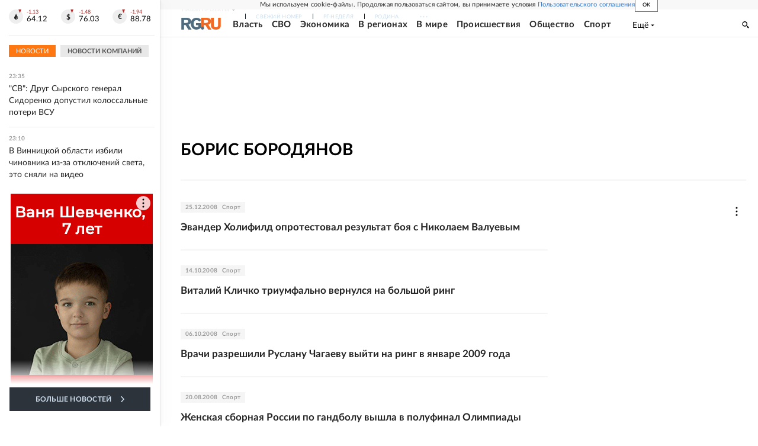

--- FILE ---
content_type: text/html; charset=utf-8
request_url: https://www.rg.ru/authors/Boris-Borodianov
body_size: 27505
content:
<!DOCTYPE html><html lang="ru"><head><meta charSet="utf-8"/><meta name="viewport" content="width=device-width"/><link rel="manifest" href="/manifest.json"/><link rel="preconnect" href="https://cdnstatic.rg.ru" crossorigin="anonymous"/><link rel="preconnect" href="https://ads.betweendigital.com" crossorigin="anonymous"/><link rel="preload" href="https://cdnfiles.rg.ru/fonts/Lato/Lato-Regular.woff2" as="font" type="font/woff2" crossorigin="anonymous"/><link rel="preload" href="https://cdnfiles.rg.ru/fonts/Lato/Lato-Bold.woff2" as="font" type="font/woff2" crossorigin="anonymous"/><link rel="preload" href="https://cdnfiles.rg.ru/fonts/Lato/Lato-Medium.woff2" as="font" type="font/woff2" crossorigin="anonymous"/><link rel="preload" href="https://cdnfiles.rg.ru/fonts/Lato/Lato-Light.woff2" as="font" type="font/woff2" crossorigin="anonymous"/><title>Борис Бородянов - Российская газета</title><meta name="description" content="Борис Бородянов - все статьи автора &quot;Российской газеты&quot;"/><meta property="og:site_name" content="Российская газета"/><meta property="og:type" content="author"/><meta property="og:title" content="Борис Бородянов"/><meta property="og:description" content="Борис Бородянов - все статьи автора &quot;Российской газеты&quot;"/><meta property="og:url" content="https://rg.ru/authors/Boris-Borodianov"/><meta property="og:image" content="https://cdnstatic.rg.ru/images/rg-social-dummy-logo-650x360.jpg"/><link rel="image_src" href="https://cdnstatic.rg.ru/images/rg-social-dummy-logo-650x360.jpg"/><link rel="icon" href="/favicon.ico"/><link rel="icon" type="image/png" sizes="192x192" href="https://cdnstatic.rg.ru/images/touch-icon-ipad-retina_192x192.png"/><link rel="icon" type="image/png" sizes="512x512" href="https://cdnstatic.rg.ru/images/touch-icon-ipad-retina_512x512.png"/><link rel="apple-touch-icon" sizes="76x76" href="https://cdnstatic.rg.ru/images/touch-icon-ipad.png"/><link rel="apple-touch-icon" sizes="120x120" href="https://cdnstatic.rg.ru/images/touch-icon-iphone-retina.png"/><link rel="apple-touch-icon" sizes="152x152" href="https://cdnstatic.rg.ru/images/touch-icon-ipad-retina.png"/><link rel="mask-icon" href="https://cdnstatic.rg.ru/svg/touch-icon.svg" color="#ffffff"/><link rel="canonical" href="https://rg.ru/authors/Boris-Borodianov"/><meta name="next-head-count" content="26"/><script id="scriptRG" data-nscript="beforeInteractive">window.RGAPP = window.RGAPP || {
      env: 'production',
      // храним информацию о том, какие тэги ga4 инициализированы,
      // заполняется сама
      gtagInited: {}
    };window.RG = window.RG || {};</script><script id="scriptHBConfig" data-nscript="beforeInteractive">
        if (!window.YaHeaderBiddingSettings) {
          const adfoxBiddersMap = {"betweenDigital":"873981","adriver":"998474","myTarget":"874698","adfox_imho-video":"1729197","adfox_adsmart":"1195710","adfox_WiseUP":"1288243","buzzoola":"1224359","videonow":2188924,"mediatoday":"2352346","adfox_yandex_roxot-adfox-hb":"2152411","otm":"1421443","hybrid":"1597346","clickscloud":"2710641","roxot":"2725603","sape":"2852669","Gnezdo":"2873663","bidvol":"2984792","smi2":"3313476"}
          const syncPixels = [{"bidder":"sape","pixels":["https://acint.net/cmatch/?dp=14&pi=1752771"]}]

          const adUnits = [];
          const userTimeout = 1000;

          window.YaHeaderBiddingSettings = {
            biddersMap: adfoxBiddersMap,
            adUnits: adUnits,
            syncPixels: syncPixels,
            timeout: userTimeout,
            callbacks: {
              onBidsRecieved: function (bids) {

              }
            }
          };
        }
      </script><script id="scriptAdfoxConfig" data-nscript="beforeInteractive">
      window.Ya || (window.Ya = {});
      window.yaContextCb = window.yaContextCb || [];
      window.Ya.adfoxCode || (window.Ya.adfoxCode = {});
      window.Ya.adfoxCode.hbCallbacks || (window.Ya.adfoxCode.hbCallbacks = []);
    </script><script id="scriptFingerprintGnezdoConfig" data-nscript="beforeInteractive">
      (function() {
        function _getCookie(name) {
          var matches = document.cookie.match(new RegExp(
          "(?:^|; )" + name.replace(/([\.$?*|{}\(\)\[\]\\\/\+^])/g, '\$1') + "=([^;]*)"
          ));
          return matches ? decodeURIComponent(matches[1]) : undefined;
        }
        
        function _storageAvailable(type) {
          try {
            var storage = window[type],
              x = '__storage_test__';
            storage.setItem(x, x);
            storage.removeItem(x);
            return true;
          }
          catch(e) {
            return false;
          }
        }

        var isMacLike = /(Mac|iPhone|iPod|iPad)/i.test(navigator.platform);

        var botPattern = "(googlebot\/|bot|Googlebot-Mobile|Googlebot-Image|Google favicon|Mediapartners-Google|bingbot|slurp|java|wget|curl|Commons-HttpClient|Python-urllib|libwww|httpunit|nutch|phpcrawl|msnbot|jyxobot|FAST-WebCrawler|FAST Enterprise Crawler|biglotron|teoma|convera|seekbot|gigablast|exabot|ngbot|ia_archiver|GingerCrawler|webmon |httrack|webcrawler|grub.org|UsineNouvelleCrawler|antibot|netresearchserver|speedy|fluffy|bibnum.bnf|findlink|msrbot|panscient|yacybot|AISearchBot|IOI|ips-agent|tagoobot|MJ12bot|dotbot|woriobot|yanga|buzzbot|mlbot|yandexbot|purebot|Linguee Bot|Voyager|CyberPatrol|voilabot|baiduspider|citeseerxbot|spbot|twengabot|postrank|turnitinbot|scribdbot|page2rss|sitebot|linkdex|Adidxbot|blekkobot|ezooms|dotbot|Mail.RU_Bot|discobot|heritrix|findthatfile|europarchive.org|NerdByNature.Bot|sistrix crawler|ahrefsbot|Aboundex|domaincrawler|wbsearchbot|summify|ccbot|edisterbot|seznambot|ec2linkfinder|gslfbot|aihitbot|intelium_bot|facebookexternalhit|yeti|RetrevoPageAnalyzer|lb-spider|sogou|lssbot|careerbot|wotbox|wocbot|ichiro|DuckDuckBot|lssrocketcrawler|drupact|webcompanycrawler|acoonbot|openindexspider|gnam gnam spider|web-archive-net.com.bot|backlinkcrawler|coccoc|integromedb|content crawler spider|toplistbot|seokicks-robot|it2media-domain-crawler|ip-web-crawler.com|siteexplorer.info|elisabot|proximic|changedetection|blexbot|arabot|WeSEE:Search|niki-bot|CrystalSemanticsBot|rogerbot|360Spider|psbot|InterfaxScanBot|Lipperhey SEO Service|CC Metadata Scaper|g00g1e.net|GrapeshotCrawler|urlappendbot|brainobot|fr-crawler|binlar|SimpleCrawler|Livelapbot|Twitterbot|cXensebot|smtbot|bnf.fr_bot|A6-Indexer|ADmantX|Facebot|Twitterbot|OrangeBot|memorybot|AdvBot|MegaIndex|SemanticScholarBot|ltx71|nerdybot|xovibot|BUbiNG|Qwantify|archive.org_bot|Applebot|TweetmemeBot|crawler4j|findxbot|SemrushBot|yoozBot|lipperhey|y!j-asr|Domain Re-Animator Bot|AddThis)";
        var re = new RegExp(botPattern, 'i');
        var isBot = re.test(navigator.userAgent);
        var check_iframe = (isMacLike || isBot)?0:1;
        var gnezdo_uid = '';
        if (check_iframe) {
          gnezdo_uid = _getCookie('gnezdo_uid');
          var ls_available = _storageAvailable('localStorage');
          if (gnezdo_uid) {
            if (ls_available) localStorage.setItem("gnezdo_uid", gnezdo_uid);
          } else {
            if (ls_available) gnezdo_uid = localStorage.getItem("gnezdo_uid");
            if (gnezdo_uid) document.cookie = "gnezdo_uid="+gnezdo_uid+";path=/;max-age=31536000;secure;samesite=none;domain=."+location.hostname.replace(/^www\./, '');
          }
          
          if (!gnezdo_uid){
            var iframe = document.createElement("iframe");
            iframe.src = "https://news.gnezdo.ru/1pc.html";
            iframe.style.display = 'none';
            document.addEventListener('DOMContentLoaded', function(){
              document.body.appendChild(iframe);
            });
            
            var once = 0;
            function gnezdoLoaderListener(event) {
              if (!event.data || !event.data.hasOwnProperty('gnezdo_uid')) {
                return;
              }
              if(once++) {
                return;
              }
              
              gnezdo_uid = event.data.gnezdo_uid || '';
              if (gnezdo_uid){
                document.cookie = "gnezdo_uid="+gnezdo_uid+";path=/;max-age=31536000;secure;samesite=none;domain=."+location.hostname.replace(/^www\./, '');
                if (ls_available) localStorage.setItem("gnezdo_uid", gnezdo_uid);
              }
            }
            
            if (window.addEventListener) {
              window.addEventListener("message", gnezdoLoaderListener, false);
            } else if (window.attachEvent) {
              window.attachEvent("onmessage", gnezdoLoaderListener);
            }
          }
        }
        
        const origOpen = XMLHttpRequest.prototype.open;
        XMLHttpRequest.prototype.open = function(method, url, async, user, password) {
          if(url.includes('fcgi4.gnezdo.ru/hb/Yandex') && gnezdo_uid) {
            url += '?guid='+gnezdo_uid;
          }
          origOpen.call(this, method, url, async, user, password);
        }
      })()
    </script><script id="scriptFingerprintVKConfig" data-nscript="beforeInteractive">
      function getSyncId() {
        try {
          return JSON.parse(localStorage.getItem('rb_sync_id')).fpid || "";
        } catch (e) {
          return "";
        }
      }
    </script><script id="scriptGnezdoAsyncCallbacks" data-nscript="beforeInteractive">window.gnezdoAsyncCallbacks = window.gnezdoAsyncCallbacks || []</script><link rel="preload" href="https://cdnfiles.rg.ru/_next/static/css/525236987bb864da.css" as="style"/><link rel="stylesheet" href="https://cdnfiles.rg.ru/_next/static/css/525236987bb864da.css" data-n-g=""/><link rel="preload" href="https://cdnfiles.rg.ru/_next/static/css/6ad689852df612b8.css" as="style"/><link rel="stylesheet" href="https://cdnfiles.rg.ru/_next/static/css/6ad689852df612b8.css" data-n-p=""/><link rel="preload" href="https://cdnfiles.rg.ru/_next/static/css/a83aef587d30f823.css" as="style"/><link rel="stylesheet" href="https://cdnfiles.rg.ru/_next/static/css/a83aef587d30f823.css"/><link rel="preload" href="https://cdnfiles.rg.ru/_next/static/css/16568e53827ff27a.css" as="style"/><link rel="stylesheet" href="https://cdnfiles.rg.ru/_next/static/css/16568e53827ff27a.css"/><link rel="preload" href="https://cdnfiles.rg.ru/_next/static/css/31901084327d29bd.css" as="style"/><link rel="stylesheet" href="https://cdnfiles.rg.ru/_next/static/css/31901084327d29bd.css"/><link rel="preload" href="https://cdnfiles.rg.ru/_next/static/css/06f752ef30f4285f.css" as="style"/><link rel="stylesheet" href="https://cdnfiles.rg.ru/_next/static/css/06f752ef30f4285f.css"/><noscript data-n-css=""></noscript><script defer="" nomodule="" src="https://cdnfiles.rg.ru/_next/static/chunks/polyfills-42372ed130431b0a.js"></script><script id="scriptAdfoxSape" src="https://cdn-rtb.sape.ru/js/uids.js" defer="" data-nscript="beforeInteractive"></script><script id="scriptRoxot" src="https://cdn.skcrtxr.com/roxot-wrapper/js/roxot-manager.js?pid=7999fe2d-49ec-4b41-a612-54517cd77591" defer="" data-nscript="beforeInteractive"></script><script defer="" src="https://cdnfiles.rg.ru/_next/static/chunks/12454.5ad92842aaf19af8.js"></script><script defer="" src="https://cdnfiles.rg.ru/_next/static/chunks/50381-696404addbc6ee8d.js"></script><script defer="" src="https://cdnfiles.rg.ru/_next/static/chunks/65004.018b4235bfe4f70c.js"></script><script defer="" src="https://cdnfiles.rg.ru/_next/static/chunks/38129.4fb66e72f791f7b5.js"></script><script defer="" src="https://cdnfiles.rg.ru/_next/static/chunks/1416.55c1b06d56974d55.js"></script><script src="https://cdnfiles.rg.ru/_next/static/chunks/webpack-5faa9dd0f4a2f3ae.js" defer=""></script><script src="https://cdnfiles.rg.ru/_next/static/chunks/framework-c610937e61b23145.js" defer=""></script><script src="https://cdnfiles.rg.ru/_next/static/chunks/main-9730f113bcee42ee.js" defer=""></script><script src="https://cdnfiles.rg.ru/_next/static/chunks/pages/_app-5197498f96bde74b.js" defer=""></script><script src="https://cdnfiles.rg.ru/_next/static/chunks/21193-45f6ca9652dc3c8e.js" defer=""></script><script src="https://cdnfiles.rg.ru/_next/static/chunks/pages/authors/%5Bslug%5D-96f98660cc0a0750.js" defer=""></script><script src="https://cdnfiles.rg.ru/_next/static/nJuyBh8VidpyEmHQaCbVF/_buildManifest.js" defer=""></script><script src="https://cdnfiles.rg.ru/_next/static/nJuyBh8VidpyEmHQaCbVF/_ssgManifest.js" defer=""></script></head><body><div id="__next"><script>
    ((counterHostname) => {
      window.MSCounter = {
        counterHostname: counterHostname
      };
      window.mscounterCallbacks = window.mscounterCallbacks || [];
      window.mscounterCallbacks.push(() => {
        tnsCounterrg_ru = new MSCounter.counter({
            'account':'rg_ru',
            'tmsec': 'mx3_rg_ru',
            'autohit' : true
          });
        // console.log('%c Send counter "TNS":', 'background: #2c333b; color: #aaa; padding: 5px;', window.MSCounter)
      });

      const newScript = document.createElement('script');
      newScript.async = true;
      newScript.src = counterHostname + '/ncc/counter.js';

      const referenceNode = document.querySelector('script');
      if (referenceNode) {
        referenceNode.parentNode.insertBefore(newScript, referenceNode);
      } else {
        document.firstElementChild.appendChild(newScript);
      }
    })('https://tns-counter.ru/');
  </script><script>
  var _tmr = window._tmr || (window._tmr = []);
  // console.log('%c Send counter "Mail":', 'background: #2c333b; color: #aaa; padding: 5px;', window._tmr);
  (function (d, w, id) {
    if (d.getElementById(id)) return;
    var ts = d.createElement("script");
    ts.type = "text/javascript";
    ts.async = true;
    ts.id = id;
    ts.src = "https://top-fwz1.mail.ru/js/code.js";
    var f = function () {
      var s = d.getElementsByTagName("script")[0];
      s.parentNode.insertBefore(ts, s);
    };
    if (w.opera == "[object Opera]") {
      d.addEventListener("DOMContentLoaded", f, false);
    } else {
      f();
    }
  })(document, window, "topmailru-code");
  </script><script>
  (function (m, e, t, r, i, k, a) {
    m[i] = m[i] || function () {
      (m[i].a = m[i].a || []).push(arguments)
    };
    m[i].l = 1 * new Date();
    k = e.createElement(t), a = e.getElementsByTagName(t)[0], k.async = 1, k.src = r, a.parentNode.insertBefore(k, a)
  })
    (window, document, "script", "https://mc.yandex.ru/metrika/tag.js", "ym");
  </script><div id="layoutGlobal" class="NewsFeedLayout_root___App8"><div id="" data-mod="media10" class="Adfox_wrapper__6EjMr media10-adfox"></div><div class="NewsFeedLayout_body__I3b0x"><div><div class="Layout_root__Lg4z8 layout"><div id="umbrella" class="Umbrella_root__MYQQv  layoutGlobalUmbrella"><div class="Umbrella_inner__qw3LM"><div class="Umbrella_toolbar__toU_M"><div class="Umbrella_toolbarItemContentButton___Sj_O"><button class="UmbrellaContentButton_root__OU00H " type="button" data-testid="umbrella-content-button"><span class="UmbrellaContentButton_text__pPO38"><span class="UmbrellaContentButton_our__REuPp">Наши</span> проекты</span><i class="UmbrellaContentButton_icon__6sPNS"><svg xmlns="http://www.w3.org/2000/svg" width="6" height="5"><path fill-rule="evenodd" d="M1.465.879a.61.61 0 1 0-.863.862L2.76 3.898a.6.6 0 0 0 .453.178.6.6 0 0 0 .453-.178L5.82 1.741A.61.61 0 0 0 4.96.88L3.212 2.626z" clip-rule="evenodd"></path></svg></i></button></div><div class="Umbrella_toolbarItemNavigation__4u_j5"><div><div class="navresp-root"><div class="navresp-inner"><div class="navresp-visible"><div class="navresp-visibleList"><div class="navresp-visibleListItem"><a class="navresp-visibleListLink" title="Свежий номер" href="/gazeta/rg/svezh"><span class="navresp-visibleListText">Свежий номер</span></a></div><div class="navresp-visibleListItem"><a class="navresp-visibleListLink" title="РГ-Неделя" href="/gazeta/subbota/svezh"><span class="navresp-visibleListText">РГ-Неделя</span></a></div><div class="navresp-visibleListItem"><a href="https://rodina-history.ru" title="" aria-label="" class="navresp-visibleListLink" target="_blank" rel="noreferrer"><span class="navresp-visibleListText">Родина</span></a></div><div class="navresp-visibleListItem"><a class="navresp-visibleListLink" title="Тематические приложения" href="/fascicles"><span class="navresp-visibleListText">Тематические приложения</span></a></div><div class="navresp-visibleListItem"><a class="navresp-visibleListLink" title="Союз" href="/soyuz"><span class="navresp-visibleListText">Союз</span></a></div><button class="navresp-moreButton" aria-label="Ещё"><span class="navresp-moreButtonIcon"><svg xmlns="http://www.w3.org/2000/svg" width="13" height="3"><path d="M.452 1.172q0-.486.27-.756.288-.288.756-.288.486 0 .774.288.288.27.288.756 0 .468-.288.756t-.774.288q-.468 0-.756-.288-.27-.288-.27-.756m5.028 0q0-.486.27-.756.288-.288.756-.288.486 0 .774.288.288.27.288.756 0 .468-.288.756t-.774.288q-.468 0-.756-.288-.27-.288-.27-.756m5.027 0q0-.486.27-.756.288-.288.756-.288.486 0 .774.288.288.27.288.756 0 .468-.288.756t-.774.288q-.468 0-.756-.288-.27-.288-.27-.756"></path></svg></span></button></div></div><div class="navresp-invisible"><div class="navresp-invisibleList"></div></div></div></div></div></div><div class="Umbrella_svezh__NKzhk"><a href="/gazeta/rg/svezh" rel="noreferrer noopener" class="LinkDefault_link__moEcX"><span class="UmbrellaSvezh_link__0Rwaq" title="Свежий номер">Свежий номер</span></a></div><div class="Umbrella_subscribe___7KfL"><div class="UmbrellaSubscribe_root__rEtO7"><a class="UmbrellaSubscribe_button__wsCTe" target="_blank" href="https://rg.ru/subs/" rel="noreferrer noopener"><i class="UmbrellaSubscribe_icon__lqf_h"><svg xmlns="http://www.w3.org/2000/svg" fill="none" viewBox="0 0 15 14" aria-hidden="true" focusable="false" tabindex="-1"><g clip-path="url(#newspaper_svg__a)"><path fill="#fff" d="M14.06 0H3.38a.93.93 0 0 0-.94.92v1.29H.94a.93.93 0 0 0-.94.92v10a.93.93 0 0 0 .94.87h13.12a.93.93 0 0 0 .94-.92V.92a.93.93 0 0 0-.94-.92m-.18 12.53a.37.37 0 0 1-.38.36h-12a.36.36 0 0 1-.37-.36V3.87a.37.37 0 0 1 .37-.37h.94v8.29h1.12V1.44a.38.38 0 0 1 .38-.37h9.56a.38.38 0 0 1 .38.37zM9 3.32h4.12V3H9zm0 1.1h4.12v-.37H9zm0 1.29h4.12v-.37H9zM4.5 7h8.62v-.37H4.5zm0 1.11h8.62v-.37H4.5zm0 1.1h4.13v-.37H4.5zm0 1.29h4.13v-.37H4.5zm0 1.29h4.13v-.37H4.5zM9 9.21h4.12v-.37H9zm0 1.29h4.12v-.37H9zm0 1.29h4.12v-.37H9zM4.88 5.9h3.37a.38.38 0 0 0 .38-.37V2.21a.38.38 0 0 0-.38-.37H4.88a.38.38 0 0 0-.38.37v3.32a.38.38 0 0 0 .38.37M5.44 3a.19.19 0 0 1 .19-.19H7.5a.19.19 0 0 1 .19.19v1.79A.18.18 0 0 1 7.5 5H5.63a.18.18 0 0 1-.19-.18z"></path></g><defs><clipPath id="newspaper_svg__a"><path fill="#fff" d="M0 0h15v14H0z"></path></clipPath></defs></svg></i><div class="UmbrellaSubscribe_title__zw2sQ"><span>Подписка</span><span class="UmbrellaSubscribe_titleSecondText__QCjTa"> на издание</span></div></a></div></div><div class="Umbrella_newsletterSubscribe__Wl4dD"><button class="UmbrellaNewsletterSubscribe_root__wmZg9" type="button"><i class="UmbrellaNewsletterSubscribe_icon__LCCb_"><svg xmlns="http://www.w3.org/2000/svg" viewBox="0 0 16 10"><path fill-rule="evenodd" d="M.36 0A.36.36 0 0 0 0 .36v9.28a.36.36 0 0 0 .36.36h15.28a.36.36 0 0 0 .36-.36V.36a.36.36 0 0 0-.36-.36zm1 .71h13.33L8 6.14zm-.58.47 4.57 3.74L.73 8.83zm14.54 0v7.65l-3.81-3.21a.37.37 0 0 0-.27-.09.36.36 0 0 0-.34.38.38.38 0 0 0 .13.25l3.66 3.13H1.31l4.61-3.91 1.85 1.5a.36.36 0 0 0 .46 0z"></path></svg></i><div class="UmbrellaNewsletterSubscribe_text__MK4jF">Подписаться на новости</div></button></div><div class="Umbrella_toolbarItemAuth__MJyM9"><div class="UserMenu_root__BKOUI"><button class="UserMenu_button__7XjLH" aria-label="войти в личный кабинет" data-testid="user-menu-signin" data-cy="user-menu-signin"><i class="UserMenu_icon__ZqA4p"><svg xmlns="http://www.w3.org/2000/svg" width="18" height="13" aria-hidden="true" focusable="false" tabindex="-1"><path d="M17.44 0H8.407a.58.58 0 0 0-.393.145.52.52 0 0 0-.168.365c.008.134.07.26.175.352A.57.57 0 0 0 8.408 1h8.47v10h-8.47a.58.58 0 0 0-.483.085.5.5 0 0 0-.161.183.496.496 0 0 0 .16.647.57.57 0 0 0 .484.085h9.031a.58.58 0 0 0 .393-.145.52.52 0 0 0 .169-.365V.51a.5.5 0 0 0-.17-.365A.56.56 0 0 0 17.44 0m-7 5.69L7.625 3.11a.48.48 0 0 0-.328-.128.48.48 0 0 0-.328.128.4.4 0 0 0-.128.295c0 .11.046.216.128.295L9.01 5.57H.456a.46.46 0 0 0-.315.123.4.4 0 0 0-.13.297.4.4 0 0 0 .13.297.46.46 0 0 0 .315.123H9.01L6.968 8.28a.4.4 0 0 0-.128.295c0 .11.046.216.128.295a.46.46 0 0 0 .328.132.48.48 0 0 0 .328-.132l2.817-2.58a.42.42 0 0 0 .133-.3.4.4 0 0 0-.133-.3Z"></path></svg></i><span class="UserMenu_text__qfpcd">Войти</span></button></div></div></div></div></div><header id="header" class="Header_root__DBq38"><div class="Header_inner__ggL_E"><div class="Header_content__tRsAz"><div class="Header_firstLine___uaFn"><div class="Header_contentItem__DtP8t Header_logo__j7oID"><a href="https://rg.ru" class="LinkNative_link__J74Ls" target="_self" title="Российская газета" aria-label="Перейти на главную страницу" rel="noreferrer"><span><i class="HeaderLogo_icon__jn58_"><svg xmlns="http://www.w3.org/2000/svg" fill="none" viewBox="0 0 80 24" aria-hidden="true" tabindex="-1"><path fill="#F26922" d="M45.726 4.419h4.317c3.002 0 4.143.928 4.143 2.85 0 2.158-1.243 3.123-4.143 3.123h-4.317zM40 0v22.071h5.726v-7.293H48.8L54.53 24h6.66l-6.342-10.046c3.484-.72 5.382-3.393 5.382-6.754 0-4.563-3.379-7.196-9.938-7.196z"></path><path fill="#F26922" d="M60.107 0v15.544c0 5.372 3.466 8.456 10.064 8.456 6.599 0 9.83-3.184 9.83-8.556V0h-5.372v14.637c0 2.879-1.394 4.678-4.458 4.678s-4.422-1.777-4.422-4.678V0z"></path><path fill="#506C7F" d="M5.632 4.419h4.246c2.953 0 4.075.928 4.075 2.85 0 2.158-1.221 3.123-4.075 3.123H5.632zM0 0v24h5.632v-9.222h3.024L14.292 24h6.551l-6.238-10.046c3.427-.72 5.294-3.393 5.294-6.754 0-4.563-3.324-7.196-9.775-7.196z"></path><path fill="#506C7F" d="M40.076 4.566C37.818 1.48 34.704 0 30.771 0 23.885 0 19.27 4.634 19.27 12.1c0 7.301 4.812 11.9 11.367 11.9 3.64 0 6.75-1.41 9.469-4.368v-8.78H29.72v4.207h4.952v2.763a6.84 6.84 0 0 1-3.919 1.284c-3.562 0-5.77-2.338-5.77-6.908 0-4.933 2.23-7.466 5.938-7.466 2.262 0 4.129 1.054 5.635 3.126z"></path><path fill="#506C7F" d="M42.918 24c.61 0 1.207-.183 1.715-.525a3.1 3.1 0 0 0 1.136-1.4 3.15 3.15 0 0 0-.67-3.396 3.06 3.06 0 0 0-3.363-.673 3.1 3.1 0 0 0-1.384 1.15 3.14 3.14 0 0 0-.284 2.924c.156.377.383.72.67 1.01a3.08 3.08 0 0 0 2.18.91"></path></svg></i></span></a></div><div class="Header_contentItem__DtP8t Header_newsfeedButton__gibVQ"><div class="HeaderNewsFeedButton_root__dnPsv "><button class="HeaderNewsFeedButton_text__ouvP6">Новости</button></div></div><div class="Header_contentItem__DtP8t Header_navigation___WOtz"><div class="header"><div class="navresp-root NavResponsibleHeaderTheme_root__x98aG NavResponsibleHeaderTheme_rootHide__frgpF"><div class="navresp-inner NavResponsibleHeaderTheme_inner__A33oB"><div class="navresp-visible NavResponsibleHeaderTheme_visible__yci9d"><div class="NavResponsibleHeaderTheme_mobileSearch__x4E1g"></div><div class="navresp-visibleList NavResponsibleHeaderTheme_visibleList__XBK3Y"><div class="navresp-visibleListItem NavResponsibleHeaderTheme_visibleListItem___5cGi"><a class="navresp-visibleListLink NavResponsibleHeaderTheme_visibleListLink__fmaeq" title="Власть" href="/tema/gos"><span class="navresp-visibleListText">Власть</span></a></div><div class="navresp-visibleListItem NavResponsibleHeaderTheme_visibleListItem___5cGi"><a class="navresp-visibleListLink NavResponsibleHeaderTheme_visibleListLink__fmaeq" title="СВО" href="/sujet/donbass"><span class="navresp-visibleListText">СВО</span></a></div><div class="navresp-visibleListItem NavResponsibleHeaderTheme_visibleListItem___5cGi"><a class="navresp-visibleListLink NavResponsibleHeaderTheme_visibleListLink__fmaeq" title="Экономика" href="/tema/ekonomika"><span class="navresp-visibleListText">Экономика</span></a></div><div class="navresp-visibleListItem NavResponsibleHeaderTheme_visibleListItem___5cGi"><a class="navresp-visibleListLink NavResponsibleHeaderTheme_visibleListLink__fmaeq" title="В регионах" href="/rf"><span class="navresp-visibleListText">В регионах</span></a></div><div class="navresp-visibleListItem NavResponsibleHeaderTheme_visibleListItem___5cGi"><a class="navresp-visibleListLink NavResponsibleHeaderTheme_visibleListLink__fmaeq" title="В мире" href="/tema/mir"><span class="navresp-visibleListText">В мире</span></a></div><div class="navresp-visibleListItem NavResponsibleHeaderTheme_visibleListItem___5cGi"><a class="navresp-visibleListLink NavResponsibleHeaderTheme_visibleListLink__fmaeq" title="Происшествия" href="/tema/bezopasnost"><span class="navresp-visibleListText">Происшествия</span></a></div><div class="navresp-visibleListItem NavResponsibleHeaderTheme_visibleListItem___5cGi"><a class="navresp-visibleListLink NavResponsibleHeaderTheme_visibleListLink__fmaeq" title="Общество" href="/tema/obshestvo"><span class="navresp-visibleListText">Общество</span></a></div><div class="navresp-visibleListItem NavResponsibleHeaderTheme_visibleListItem___5cGi"><a class="navresp-visibleListLink NavResponsibleHeaderTheme_visibleListLink__fmaeq" title="Спорт" href="/tema/sport"><span class="navresp-visibleListText">Спорт</span></a></div><div class="navresp-visibleListItem NavResponsibleHeaderTheme_visibleListItem___5cGi"><a class="navresp-visibleListLink NavResponsibleHeaderTheme_visibleListLink__fmaeq" title="Культура" href="/tema/kultura"><span class="navresp-visibleListText">Культура</span></a></div><div class="navresp-visibleListItem NavResponsibleHeaderTheme_visibleListItem___5cGi"><a class="navresp-visibleListLink NavResponsibleHeaderTheme_visibleListLink__fmaeq" title="Образование" href="/tema/obshestvo/obrazovanie"><span class="navresp-visibleListText">Образование</span></a></div><div class="navresp-visibleListItem NavResponsibleHeaderTheme_visibleListItem___5cGi"><a class="navresp-visibleListLink NavResponsibleHeaderTheme_visibleListLink__fmaeq" title="Здоровье" href="/tema/obshestvo/zdorovje"><span class="navresp-visibleListText">Здоровье</span></a></div><div class="navresp-visibleListItem NavResponsibleHeaderTheme_visibleListItem___5cGi"><a href="/doc" rel="noreferrer noopener" class="LinkDefault_link__moEcX"><span class="navresp-visibleListLink NavResponsibleHeaderTheme_visibleListLink__fmaeq" title="Документы"><span class="navresp-visibleListText">Документы</span></span></a></div><div class="navresp-visibleListItem NavResponsibleHeaderTheme_visibleListItem___5cGi"><a class="navresp-visibleListLink NavResponsibleHeaderTheme_visibleListLink__fmaeq" title="Спецпроекты" href="/pages/spec"><span class="navresp-visibleListText">Спецпроекты</span></a></div><div class="navresp-visibleListItem NavResponsibleHeaderTheme_visibleListItem___5cGi"><a class="navresp-visibleListLink NavResponsibleHeaderTheme_visibleListLink__fmaeq" title="Выходные" href="/vyhodnye"><span class="navresp-visibleListText">Выходные</span></a></div><button class="navresp-moreButton header NavResponsibleHeaderTheme_moreButton__G544e navresp-moreButtonWithText" aria-label="Ещё"><span class="navresp-moreButtonText NavResponsibleHeaderTheme_moreButtonText__vsLw9"><span class="navresp-moreButtonValue">Ещё</span><i class="navresp-moreButtonTextIcon"><svg xmlns="http://www.w3.org/2000/svg" viewBox="0 0 6 3"><path d="M3 3 .5 0h5z"></path></svg></i></span></button></div></div><div class="navresp-invisible"><div class="navresp-invisibleList"></div></div></div></div></div></div><div class="Header_contentItem__DtP8t Header_search__8R1rx "></div><div class="Header_contentItem__DtP8t Header_burger__CUvUF"><button class="Burger_root__N5X3V" aria-label="Menu" title="Меню"><span class="Burger_box__S3Na8"><span class="Burger_inner__qDzgI "></span></span></button></div><div class="Header_ads__DHeo1 "><div id="" data-mod="media11" class="Adfox_wrapper__6EjMr Adfox_media11__CTH7S media11-adfox"></div></div></div><div class="Header_secondLine__ZAdNz"><div class="Header_contentItem__DtP8t Header_toolbar__uOtso"><div class="HeaderToolbar_root__F_7Fh "><div class="HeaderToolbar_inner__Fgij8"><button class="HeaderToolbar_newsfeed__1_zGC"><i class="HeaderToolbar_newsfeedBurger__BrCPM"><svg xmlns="http://www.w3.org/2000/svg" viewBox="0 0 19 15"><path fill-rule="evenodd" d="M3 0H0v2h3zm2 0h14v2H5zm0 5.077h14v2H5zM13.4 8H5v2h8.4zM5 13h14v2H5zM0 5h3v2H0zm3 8H0v2h3z" clip-rule="evenodd"></path></svg></i><span class="HeaderToolbar_newsfeedText__b0lcG">Лента новостей</span></button></div></div></div><div class="Header_secondLinksBox__lcfRa"><a href="/doc">Документы</a><a href="/pages/spec">Спецпроекты</a></div></div></div></div></header><div><div><div class="Section_sectionContent__jAK1D layoutGlobalSection"><div class="LoadItems_root__Wjhfq"><div class="LoadItems_list__HStTJ"><div><div class="Page_adv__vJYjA"><div id="" data-mod="media1" class="Adfox_wrapper__6EjMr Adfox_media1__C8usK media1-adfox"></div><div id="" data-mod="media1_mobile" class="Adfox_wrapper__6EjMr Adfox_media1_mobile__xQPUF media1_mobile-adfox"></div><div id="" data-mod="media1_laptop_desktop" class="Adfox_wrapper__6EjMr Adfox_media1_laptop_desktop__AJoW0 media1_laptop_desktop-adfox"></div><div class="PageAuthor_author__eGOfe"><div class="PageAuthor_info__eGMnE"><h1 class="PageAuthor_title__vX0ux">Борис<!-- --> <!-- -->Бородянов</h1></div></div></div></div><div class="Page_section__r7mr6 Page_hasAside__7Jhp5 "><div class="Page_main__CL9dG"><div class="PageAuthorContent_list__Pwxp8"><div class="PageAuthorContent_listItem__Dfv6p"><div class="ItemOfListStandard_wrapper__CkHBZ ItemOfListStandard_compilation__4SnZC ItemOfListStandard_imageRight__BPa4l "><div class="ItemOfListStandard_row__LiBMu"><a class="ItemOfListStandard_datetime__GstJi" href="/2008/12/25/valuev.html">25.12.2008</a><span class="ItemOfListStandard_rubrics__Dpg_L "><a class="LinksOfRubric_item__e_V3t ItemOfListStandard_rubric__aQoDI" href="/tema/sport">Спорт</a></span><i class="ItemOfListStandard_fascicleIcon__8jFrP" title="Материал привязан к выпуску"><svg xmlns="http://www.w3.org/2000/svg" fill="none" viewBox="0 0 15 14"><g clip-path="url(#newspaper_svg__a)"><path fill="#fff" d="M14.06 0H3.38a.93.93 0 0 0-.94.92v1.29H.94a.93.93 0 0 0-.94.92v10a.93.93 0 0 0 .94.87h13.12a.93.93 0 0 0 .94-.92V.92a.93.93 0 0 0-.94-.92m-.18 12.53a.37.37 0 0 1-.38.36h-12a.36.36 0 0 1-.37-.36V3.87a.37.37 0 0 1 .37-.37h.94v8.29h1.12V1.44a.38.38 0 0 1 .38-.37h9.56a.38.38 0 0 1 .38.37zM9 3.32h4.12V3H9zm0 1.1h4.12v-.37H9zm0 1.29h4.12v-.37H9zM4.5 7h8.62v-.37H4.5zm0 1.11h8.62v-.37H4.5zm0 1.1h4.13v-.37H4.5zm0 1.29h4.13v-.37H4.5zm0 1.29h4.13v-.37H4.5zM9 9.21h4.12v-.37H9zm0 1.29h4.12v-.37H9zm0 1.29h4.12v-.37H9zM4.88 5.9h3.37a.38.38 0 0 0 .38-.37V2.21a.38.38 0 0 0-.38-.37H4.88a.38.38 0 0 0-.38.37v3.32a.38.38 0 0 0 .38.37M5.44 3a.19.19 0 0 1 .19-.19H7.5a.19.19 0 0 1 .19.19v1.79A.18.18 0 0 1 7.5 5H5.63a.18.18 0 0 1-.19-.18z"></path></g><defs><clipPath id="newspaper_svg__a"><path fill="#fff" d="M0 0h15v14H0z"></path></clipPath></defs></svg></i></div><a href="/2008/12/25/valuev.html"><span class="ItemOfListStandard_title__Ajjlf">Эвандер Холифилд опротестовал результат боя с Николаем Валуевым</span></a></div></div><div class="PageAuthorContent_listItem__Dfv6p"><div class="ItemOfListStandard_wrapper__CkHBZ ItemOfListStandard_compilation__4SnZC ItemOfListStandard_imageRight__BPa4l "><div class="ItemOfListStandard_row__LiBMu"><a class="ItemOfListStandard_datetime__GstJi" href="/2008/10/14/klichko.html">14.10.2008</a><span class="ItemOfListStandard_rubrics__Dpg_L "><a class="LinksOfRubric_item__e_V3t ItemOfListStandard_rubric__aQoDI" href="/tema/sport">Спорт</a></span><i class="ItemOfListStandard_fascicleIcon__8jFrP" title="Материал привязан к выпуску"><svg xmlns="http://www.w3.org/2000/svg" fill="none" viewBox="0 0 15 14"><g clip-path="url(#newspaper_svg__a)"><path fill="#fff" d="M14.06 0H3.38a.93.93 0 0 0-.94.92v1.29H.94a.93.93 0 0 0-.94.92v10a.93.93 0 0 0 .94.87h13.12a.93.93 0 0 0 .94-.92V.92a.93.93 0 0 0-.94-.92m-.18 12.53a.37.37 0 0 1-.38.36h-12a.36.36 0 0 1-.37-.36V3.87a.37.37 0 0 1 .37-.37h.94v8.29h1.12V1.44a.38.38 0 0 1 .38-.37h9.56a.38.38 0 0 1 .38.37zM9 3.32h4.12V3H9zm0 1.1h4.12v-.37H9zm0 1.29h4.12v-.37H9zM4.5 7h8.62v-.37H4.5zm0 1.11h8.62v-.37H4.5zm0 1.1h4.13v-.37H4.5zm0 1.29h4.13v-.37H4.5zm0 1.29h4.13v-.37H4.5zM9 9.21h4.12v-.37H9zm0 1.29h4.12v-.37H9zm0 1.29h4.12v-.37H9zM4.88 5.9h3.37a.38.38 0 0 0 .38-.37V2.21a.38.38 0 0 0-.38-.37H4.88a.38.38 0 0 0-.38.37v3.32a.38.38 0 0 0 .38.37M5.44 3a.19.19 0 0 1 .19-.19H7.5a.19.19 0 0 1 .19.19v1.79A.18.18 0 0 1 7.5 5H5.63a.18.18 0 0 1-.19-.18z"></path></g><defs><clipPath id="newspaper_svg__a"><path fill="#fff" d="M0 0h15v14H0z"></path></clipPath></defs></svg></i></div><a href="/2008/10/14/klichko.html"><span class="ItemOfListStandard_title__Ajjlf">Виталий Кличко триумфально вернулся на большой ринг</span></a></div></div><div class="PageAuthorContent_listItem__Dfv6p"><div class="ItemOfListStandard_wrapper__CkHBZ ItemOfListStandard_compilation__4SnZC ItemOfListStandard_imageRight__BPa4l "><div class="ItemOfListStandard_row__LiBMu"><a class="ItemOfListStandard_datetime__GstJi" href="/2008/10/06/chagaev.html">06.10.2008</a><span class="ItemOfListStandard_rubrics__Dpg_L "><a class="LinksOfRubric_item__e_V3t ItemOfListStandard_rubric__aQoDI" href="/tema/sport">Спорт</a></span><i class="ItemOfListStandard_fascicleIcon__8jFrP" title="Материал привязан к выпуску"><svg xmlns="http://www.w3.org/2000/svg" fill="none" viewBox="0 0 15 14"><g clip-path="url(#newspaper_svg__a)"><path fill="#fff" d="M14.06 0H3.38a.93.93 0 0 0-.94.92v1.29H.94a.93.93 0 0 0-.94.92v10a.93.93 0 0 0 .94.87h13.12a.93.93 0 0 0 .94-.92V.92a.93.93 0 0 0-.94-.92m-.18 12.53a.37.37 0 0 1-.38.36h-12a.36.36 0 0 1-.37-.36V3.87a.37.37 0 0 1 .37-.37h.94v8.29h1.12V1.44a.38.38 0 0 1 .38-.37h9.56a.38.38 0 0 1 .38.37zM9 3.32h4.12V3H9zm0 1.1h4.12v-.37H9zm0 1.29h4.12v-.37H9zM4.5 7h8.62v-.37H4.5zm0 1.11h8.62v-.37H4.5zm0 1.1h4.13v-.37H4.5zm0 1.29h4.13v-.37H4.5zm0 1.29h4.13v-.37H4.5zM9 9.21h4.12v-.37H9zm0 1.29h4.12v-.37H9zm0 1.29h4.12v-.37H9zM4.88 5.9h3.37a.38.38 0 0 0 .38-.37V2.21a.38.38 0 0 0-.38-.37H4.88a.38.38 0 0 0-.38.37v3.32a.38.38 0 0 0 .38.37M5.44 3a.19.19 0 0 1 .19-.19H7.5a.19.19 0 0 1 .19.19v1.79A.18.18 0 0 1 7.5 5H5.63a.18.18 0 0 1-.19-.18z"></path></g><defs><clipPath id="newspaper_svg__a"><path fill="#fff" d="M0 0h15v14H0z"></path></clipPath></defs></svg></i></div><a href="/2008/10/06/chagaev.html"><span class="ItemOfListStandard_title__Ajjlf">Врачи разрешили Руслану Чагаеву выйти на ринг в январе 2009 года</span></a></div></div><div class="PageAuthorContent_listItem__Dfv6p"><div class="ItemOfListStandard_wrapper__CkHBZ ItemOfListStandard_compilation__4SnZC ItemOfListStandard_imageRight__BPa4l "><div class="ItemOfListStandard_row__LiBMu"><a class="ItemOfListStandard_datetime__GstJi" href="/2008/08/20/handball.html">20.08.2008</a><span class="ItemOfListStandard_rubrics__Dpg_L "><a class="LinksOfRubric_item__e_V3t ItemOfListStandard_rubric__aQoDI" href="/tema/sport">Спорт</a></span><i class="ItemOfListStandard_fascicleIcon__8jFrP" title="Материал привязан к выпуску"><svg xmlns="http://www.w3.org/2000/svg" fill="none" viewBox="0 0 15 14"><g clip-path="url(#newspaper_svg__a)"><path fill="#fff" d="M14.06 0H3.38a.93.93 0 0 0-.94.92v1.29H.94a.93.93 0 0 0-.94.92v10a.93.93 0 0 0 .94.87h13.12a.93.93 0 0 0 .94-.92V.92a.93.93 0 0 0-.94-.92m-.18 12.53a.37.37 0 0 1-.38.36h-12a.36.36 0 0 1-.37-.36V3.87a.37.37 0 0 1 .37-.37h.94v8.29h1.12V1.44a.38.38 0 0 1 .38-.37h9.56a.38.38 0 0 1 .38.37zM9 3.32h4.12V3H9zm0 1.1h4.12v-.37H9zm0 1.29h4.12v-.37H9zM4.5 7h8.62v-.37H4.5zm0 1.11h8.62v-.37H4.5zm0 1.1h4.13v-.37H4.5zm0 1.29h4.13v-.37H4.5zm0 1.29h4.13v-.37H4.5zM9 9.21h4.12v-.37H9zm0 1.29h4.12v-.37H9zm0 1.29h4.12v-.37H9zM4.88 5.9h3.37a.38.38 0 0 0 .38-.37V2.21a.38.38 0 0 0-.38-.37H4.88a.38.38 0 0 0-.38.37v3.32a.38.38 0 0 0 .38.37M5.44 3a.19.19 0 0 1 .19-.19H7.5a.19.19 0 0 1 .19.19v1.79A.18.18 0 0 1 7.5 5H5.63a.18.18 0 0 1-.19-.18z"></path></g><defs><clipPath id="newspaper_svg__a"><path fill="#fff" d="M0 0h15v14H0z"></path></clipPath></defs></svg></i></div><a href="/2008/08/20/handball.html"><span class="ItemOfListStandard_title__Ajjlf">Женская сборная России по гандболу вышла в полуфинал Олимпиады</span></a></div></div><div class="PageAuthorContent_listItem__Dfv6p"><div class="ItemOfListStandard_wrapper__CkHBZ ItemOfListStandard_compilation__4SnZC ItemOfListStandard_imageRight__BPa4l "><div class="ItemOfListStandard_row__LiBMu"><a class="ItemOfListStandard_datetime__GstJi" href="/2008/08/06/klichko.html">06.08.2008</a><span class="ItemOfListStandard_rubrics__Dpg_L "><a class="LinksOfRubric_item__e_V3t ItemOfListStandard_rubric__aQoDI" href="/tema/sport">Спорт</a></span><i class="ItemOfListStandard_fascicleIcon__8jFrP" title="Материал привязан к выпуску"><svg xmlns="http://www.w3.org/2000/svg" fill="none" viewBox="0 0 15 14"><g clip-path="url(#newspaper_svg__a)"><path fill="#fff" d="M14.06 0H3.38a.93.93 0 0 0-.94.92v1.29H.94a.93.93 0 0 0-.94.92v10a.93.93 0 0 0 .94.87h13.12a.93.93 0 0 0 .94-.92V.92a.93.93 0 0 0-.94-.92m-.18 12.53a.37.37 0 0 1-.38.36h-12a.36.36 0 0 1-.37-.36V3.87a.37.37 0 0 1 .37-.37h.94v8.29h1.12V1.44a.38.38 0 0 1 .38-.37h9.56a.38.38 0 0 1 .38.37zM9 3.32h4.12V3H9zm0 1.1h4.12v-.37H9zm0 1.29h4.12v-.37H9zM4.5 7h8.62v-.37H4.5zm0 1.11h8.62v-.37H4.5zm0 1.1h4.13v-.37H4.5zm0 1.29h4.13v-.37H4.5zm0 1.29h4.13v-.37H4.5zM9 9.21h4.12v-.37H9zm0 1.29h4.12v-.37H9zm0 1.29h4.12v-.37H9zM4.88 5.9h3.37a.38.38 0 0 0 .38-.37V2.21a.38.38 0 0 0-.38-.37H4.88a.38.38 0 0 0-.38.37v3.32a.38.38 0 0 0 .38.37M5.44 3a.19.19 0 0 1 .19-.19H7.5a.19.19 0 0 1 .19.19v1.79A.18.18 0 0 1 7.5 5H5.63a.18.18 0 0 1-.19-.18z"></path></g><defs><clipPath id="newspaper_svg__a"><path fill="#fff" d="M0 0h15v14H0z"></path></clipPath></defs></svg></i></div><a href="/2008/08/06/klichko.html"><span class="ItemOfListStandard_title__Ajjlf">Подписание контракта на бой Виталия Кличко с Сэмюэлем Питером откладывается</span></a></div></div><div class="PageAuthorContent_listItem__Dfv6p"><div class="ItemOfListStandard_wrapper__CkHBZ ItemOfListStandard_compilation__4SnZC ItemOfListStandard_imageRight__BPa4l "><div class="ItemOfListStandard_row__LiBMu"><a class="ItemOfListStandard_datetime__GstJi" href="/2008/07/18/maskaev.html">18.07.2008</a><span class="ItemOfListStandard_rubrics__Dpg_L "><a class="LinksOfRubric_item__e_V3t ItemOfListStandard_rubric__aQoDI" href="/tema/sport">Спорт</a></span><i class="ItemOfListStandard_fascicleIcon__8jFrP" title="Материал привязан к выпуску"><svg xmlns="http://www.w3.org/2000/svg" fill="none" viewBox="0 0 15 14"><g clip-path="url(#newspaper_svg__a)"><path fill="#fff" d="M14.06 0H3.38a.93.93 0 0 0-.94.92v1.29H.94a.93.93 0 0 0-.94.92v10a.93.93 0 0 0 .94.87h13.12a.93.93 0 0 0 .94-.92V.92a.93.93 0 0 0-.94-.92m-.18 12.53a.37.37 0 0 1-.38.36h-12a.36.36 0 0 1-.37-.36V3.87a.37.37 0 0 1 .37-.37h.94v8.29h1.12V1.44a.38.38 0 0 1 .38-.37h9.56a.38.38 0 0 1 .38.37zM9 3.32h4.12V3H9zm0 1.1h4.12v-.37H9zm0 1.29h4.12v-.37H9zM4.5 7h8.62v-.37H4.5zm0 1.11h8.62v-.37H4.5zm0 1.1h4.13v-.37H4.5zm0 1.29h4.13v-.37H4.5zm0 1.29h4.13v-.37H4.5zM9 9.21h4.12v-.37H9zm0 1.29h4.12v-.37H9zm0 1.29h4.12v-.37H9zM4.88 5.9h3.37a.38.38 0 0 0 .38-.37V2.21a.38.38 0 0 0-.38-.37H4.88a.38.38 0 0 0-.38.37v3.32a.38.38 0 0 0 .38.37M5.44 3a.19.19 0 0 1 .19-.19H7.5a.19.19 0 0 1 .19.19v1.79A.18.18 0 0 1 7.5 5H5.63a.18.18 0 0 1-.19-.18z"></path></g><defs><clipPath id="newspaper_svg__a"><path fill="#fff" d="M0 0h15v14H0z"></path></clipPath></defs></svg></i></div><a href="/2008/07/18/maskaev.html"><span class="ItemOfListStandard_title__Ajjlf">Олег Маскаев проведет бой на Красной площади</span></a></div></div><div class="PageAuthorContent_listItem__Dfv6p"><div class="ItemOfListStandard_wrapper__CkHBZ ItemOfListStandard_compilation__4SnZC ItemOfListStandard_imageRight__BPa4l "><div class="ItemOfListStandard_row__LiBMu"><a class="ItemOfListStandard_datetime__GstJi" href="/2008/07/14/klichko.html">14.07.2008</a><span class="ItemOfListStandard_rubrics__Dpg_L "><a class="LinksOfRubric_item__e_V3t ItemOfListStandard_rubric__aQoDI" href="/tema/sport">Спорт</a></span><i class="ItemOfListStandard_fascicleIcon__8jFrP" title="Материал привязан к выпуску"><svg xmlns="http://www.w3.org/2000/svg" fill="none" viewBox="0 0 15 14"><g clip-path="url(#newspaper_svg__a)"><path fill="#fff" d="M14.06 0H3.38a.93.93 0 0 0-.94.92v1.29H.94a.93.93 0 0 0-.94.92v10a.93.93 0 0 0 .94.87h13.12a.93.93 0 0 0 .94-.92V.92a.93.93 0 0 0-.94-.92m-.18 12.53a.37.37 0 0 1-.38.36h-12a.36.36 0 0 1-.37-.36V3.87a.37.37 0 0 1 .37-.37h.94v8.29h1.12V1.44a.38.38 0 0 1 .38-.37h9.56a.38.38 0 0 1 .38.37zM9 3.32h4.12V3H9zm0 1.1h4.12v-.37H9zm0 1.29h4.12v-.37H9zM4.5 7h8.62v-.37H4.5zm0 1.11h8.62v-.37H4.5zm0 1.1h4.13v-.37H4.5zm0 1.29h4.13v-.37H4.5zm0 1.29h4.13v-.37H4.5zM9 9.21h4.12v-.37H9zm0 1.29h4.12v-.37H9zm0 1.29h4.12v-.37H9zM4.88 5.9h3.37a.38.38 0 0 0 .38-.37V2.21a.38.38 0 0 0-.38-.37H4.88a.38.38 0 0 0-.38.37v3.32a.38.38 0 0 0 .38.37M5.44 3a.19.19 0 0 1 .19-.19H7.5a.19.19 0 0 1 .19.19v1.79A.18.18 0 0 1 7.5 5H5.63a.18.18 0 0 1-.19-.18z"></path></g><defs><clipPath id="newspaper_svg__a"><path fill="#fff" d="M0 0h15v14H0z"></path></clipPath></defs></svg></i></div><a href="/2008/07/14/klichko.html"><span class="ItemOfListStandard_title__Ajjlf">Владимир Кличко победил Тигра и защитил титул чемпиона мира</span></a></div></div><div class="PageAuthorContent_listItem__Dfv6p"><div class="ItemOfListStandard_wrapper__CkHBZ ItemOfListStandard_compilation__4SnZC ItemOfListStandard_imageRight__BPa4l "><div class="ItemOfListStandard_row__LiBMu"><a class="ItemOfListStandard_datetime__GstJi" href="/2008/07/11/klichko.html">11.07.2008</a><span class="ItemOfListStandard_rubrics__Dpg_L "><a class="LinksOfRubric_item__e_V3t ItemOfListStandard_rubric__aQoDI" href="/tema/sport">Спорт</a></span><i class="ItemOfListStandard_fascicleIcon__8jFrP" title="Материал привязан к выпуску"><svg xmlns="http://www.w3.org/2000/svg" fill="none" viewBox="0 0 15 14"><g clip-path="url(#newspaper_svg__a)"><path fill="#fff" d="M14.06 0H3.38a.93.93 0 0 0-.94.92v1.29H.94a.93.93 0 0 0-.94.92v10a.93.93 0 0 0 .94.87h13.12a.93.93 0 0 0 .94-.92V.92a.93.93 0 0 0-.94-.92m-.18 12.53a.37.37 0 0 1-.38.36h-12a.36.36 0 0 1-.37-.36V3.87a.37.37 0 0 1 .37-.37h.94v8.29h1.12V1.44a.38.38 0 0 1 .38-.37h9.56a.38.38 0 0 1 .38.37zM9 3.32h4.12V3H9zm0 1.1h4.12v-.37H9zm0 1.29h4.12v-.37H9zM4.5 7h8.62v-.37H4.5zm0 1.11h8.62v-.37H4.5zm0 1.1h4.13v-.37H4.5zm0 1.29h4.13v-.37H4.5zm0 1.29h4.13v-.37H4.5zM9 9.21h4.12v-.37H9zm0 1.29h4.12v-.37H9zm0 1.29h4.12v-.37H9zM4.88 5.9h3.37a.38.38 0 0 0 .38-.37V2.21a.38.38 0 0 0-.38-.37H4.88a.38.38 0 0 0-.38.37v3.32a.38.38 0 0 0 .38.37M5.44 3a.19.19 0 0 1 .19-.19H7.5a.19.19 0 0 1 .19.19v1.79A.18.18 0 0 1 7.5 5H5.63a.18.18 0 0 1-.19-.18z"></path></g><defs><clipPath id="newspaper_svg__a"><path fill="#fff" d="M0 0h15v14H0z"></path></clipPath></defs></svg></i></div><a href="/2008/07/11/klichko.html"><span class="ItemOfListStandard_title__Ajjlf">Виталий Кличко вызвал на бой Сэмюэля Питера</span></a></div></div><div class="PageAuthorContent_listItem__Dfv6p"><div class="ItemOfListStandard_wrapper__CkHBZ ItemOfListStandard_compilation__4SnZC ItemOfListStandard_imageRight__BPa4l "><div class="ItemOfListStandard_row__LiBMu"><a class="ItemOfListStandard_datetime__GstJi" href="/2008/07/11/velo.html">11.07.2008</a><span class="ItemOfListStandard_rubrics__Dpg_L "><a class="LinksOfRubric_item__e_V3t ItemOfListStandard_rubric__aQoDI" href="/tema/sport">Спорт</a></span><i class="ItemOfListStandard_fascicleIcon__8jFrP" title="Материал привязан к выпуску"><svg xmlns="http://www.w3.org/2000/svg" fill="none" viewBox="0 0 15 14"><g clip-path="url(#newspaper_svg__a)"><path fill="#fff" d="M14.06 0H3.38a.93.93 0 0 0-.94.92v1.29H.94a.93.93 0 0 0-.94.92v10a.93.93 0 0 0 .94.87h13.12a.93.93 0 0 0 .94-.92V.92a.93.93 0 0 0-.94-.92m-.18 12.53a.37.37 0 0 1-.38.36h-12a.36.36 0 0 1-.37-.36V3.87a.37.37 0 0 1 .37-.37h.94v8.29h1.12V1.44a.38.38 0 0 1 .38-.37h9.56a.38.38 0 0 1 .38.37zM9 3.32h4.12V3H9zm0 1.1h4.12v-.37H9zm0 1.29h4.12v-.37H9zM4.5 7h8.62v-.37H4.5zm0 1.11h8.62v-.37H4.5zm0 1.1h4.13v-.37H4.5zm0 1.29h4.13v-.37H4.5zm0 1.29h4.13v-.37H4.5zM9 9.21h4.12v-.37H9zm0 1.29h4.12v-.37H9zm0 1.29h4.12v-.37H9zM4.88 5.9h3.37a.38.38 0 0 0 .38-.37V2.21a.38.38 0 0 0-.38-.37H4.88a.38.38 0 0 0-.38.37v3.32a.38.38 0 0 0 .38.37M5.44 3a.19.19 0 0 1 .19-.19H7.5a.19.19 0 0 1 .19.19v1.79A.18.18 0 0 1 7.5 5H5.63a.18.18 0 0 1-.19-.18z"></path></g><defs><clipPath id="newspaper_svg__a"><path fill="#fff" d="M0 0h15v14H0z"></path></clipPath></defs></svg></i></div><a href="/2008/07/11/velo.html"><span class="ItemOfListStandard_title__Ajjlf">Немецкий велогонщик Штефан Шумахер сохранил майку лидера в "Тур де Франс"</span></a></div></div><div class="PageAuthorContent_listItem__Dfv6p"><div class="ItemOfListStandard_wrapper__CkHBZ ItemOfListStandard_compilation__4SnZC ItemOfListStandard_imageRight__BPa4l "><div class="ItemOfListStandard_row__LiBMu"><a class="ItemOfListStandard_datetime__GstJi" href="/2008/07/10/klichko.html">10.07.2008</a><span class="ItemOfListStandard_rubrics__Dpg_L "><a class="LinksOfRubric_item__e_V3t ItemOfListStandard_rubric__aQoDI" href="/tema/sport">Спорт</a></span><i class="ItemOfListStandard_fascicleIcon__8jFrP" title="Материал привязан к выпуску"><svg xmlns="http://www.w3.org/2000/svg" fill="none" viewBox="0 0 15 14"><g clip-path="url(#newspaper_svg__a)"><path fill="#fff" d="M14.06 0H3.38a.93.93 0 0 0-.94.92v1.29H.94a.93.93 0 0 0-.94.92v10a.93.93 0 0 0 .94.87h13.12a.93.93 0 0 0 .94-.92V.92a.93.93 0 0 0-.94-.92m-.18 12.53a.37.37 0 0 1-.38.36h-12a.36.36 0 0 1-.37-.36V3.87a.37.37 0 0 1 .37-.37h.94v8.29h1.12V1.44a.38.38 0 0 1 .38-.37h9.56a.38.38 0 0 1 .38.37zM9 3.32h4.12V3H9zm0 1.1h4.12v-.37H9zm0 1.29h4.12v-.37H9zM4.5 7h8.62v-.37H4.5zm0 1.11h8.62v-.37H4.5zm0 1.1h4.13v-.37H4.5zm0 1.29h4.13v-.37H4.5zm0 1.29h4.13v-.37H4.5zM9 9.21h4.12v-.37H9zm0 1.29h4.12v-.37H9zm0 1.29h4.12v-.37H9zM4.88 5.9h3.37a.38.38 0 0 0 .38-.37V2.21a.38.38 0 0 0-.38-.37H4.88a.38.38 0 0 0-.38.37v3.32a.38.38 0 0 0 .38.37M5.44 3a.19.19 0 0 1 .19-.19H7.5a.19.19 0 0 1 .19.19v1.79A.18.18 0 0 1 7.5 5H5.63a.18.18 0 0 1-.19-.18z"></path></g><defs><clipPath id="newspaper_svg__a"><path fill="#fff" d="M0 0h15v14H0z"></path></clipPath></defs></svg></i></div><a href="/2008/07/10/klichko.html"><span class="ItemOfListStandard_title__Ajjlf">В немецком Гамбурге пройдет поединок Владимира Кличко и Тони Томпсона</span></a></div></div><div class="PageAuthorContent_listItem__Dfv6p"><div class="ItemOfListStandard_wrapper__CkHBZ ItemOfListStandard_compilation__4SnZC ItemOfListStandard_imageRight__BPa4l "><div class="ItemOfListStandard_row__LiBMu"><a class="ItemOfListStandard_datetime__GstJi" href="/2008/07/07/sostav.html">07.07.2008</a><span class="ItemOfListStandard_rubrics__Dpg_L "><a class="LinksOfRubric_item__e_V3t ItemOfListStandard_rubric__aQoDI" href="/tema/sport">Спорт</a></span><i class="ItemOfListStandard_fascicleIcon__8jFrP" title="Материал привязан к выпуску"><svg xmlns="http://www.w3.org/2000/svg" fill="none" viewBox="0 0 15 14"><g clip-path="url(#newspaper_svg__a)"><path fill="#fff" d="M14.06 0H3.38a.93.93 0 0 0-.94.92v1.29H.94a.93.93 0 0 0-.94.92v10a.93.93 0 0 0 .94.87h13.12a.93.93 0 0 0 .94-.92V.92a.93.93 0 0 0-.94-.92m-.18 12.53a.37.37 0 0 1-.38.36h-12a.36.36 0 0 1-.37-.36V3.87a.37.37 0 0 1 .37-.37h.94v8.29h1.12V1.44a.38.38 0 0 1 .38-.37h9.56a.38.38 0 0 1 .38.37zM9 3.32h4.12V3H9zm0 1.1h4.12v-.37H9zm0 1.29h4.12v-.37H9zM4.5 7h8.62v-.37H4.5zm0 1.11h8.62v-.37H4.5zm0 1.1h4.13v-.37H4.5zm0 1.29h4.13v-.37H4.5zm0 1.29h4.13v-.37H4.5zM9 9.21h4.12v-.37H9zm0 1.29h4.12v-.37H9zm0 1.29h4.12v-.37H9zM4.88 5.9h3.37a.38.38 0 0 0 .38-.37V2.21a.38.38 0 0 0-.38-.37H4.88a.38.38 0 0 0-.38.37v3.32a.38.38 0 0 0 .38.37M5.44 3a.19.19 0 0 1 .19-.19H7.5a.19.19 0 0 1 .19.19v1.79A.18.18 0 0 1 7.5 5H5.63a.18.18 0 0 1-.19-.18z"></path></g><defs><clipPath id="newspaper_svg__a"><path fill="#fff" d="M0 0h15v14H0z"></path></clipPath></defs></svg></i></div><a href="/2008/07/07/sostav.html"><span class="ItemOfListStandard_title__Ajjlf">Стал известен женский состав сборной России по борьбе, который отправится в Пекин</span></a></div></div><div class="PageAuthorContent_listItem__Dfv6p"><div class="ItemOfListStandard_wrapper__CkHBZ ItemOfListStandard_compilation__4SnZC ItemOfListStandard_imageRight__BPa4l "><div class="ItemOfListStandard_row__LiBMu"><a class="ItemOfListStandard_datetime__GstJi" href="/2008/07/02/sinhronistki.html">02.07.2008</a><span class="ItemOfListStandard_rubrics__Dpg_L "><a class="LinksOfRubric_item__e_V3t ItemOfListStandard_rubric__aQoDI" href="/tema/sport">Спорт</a></span><i class="ItemOfListStandard_fascicleIcon__8jFrP" title="Материал привязан к выпуску"><svg xmlns="http://www.w3.org/2000/svg" fill="none" viewBox="0 0 15 14"><g clip-path="url(#newspaper_svg__a)"><path fill="#fff" d="M14.06 0H3.38a.93.93 0 0 0-.94.92v1.29H.94a.93.93 0 0 0-.94.92v10a.93.93 0 0 0 .94.87h13.12a.93.93 0 0 0 .94-.92V.92a.93.93 0 0 0-.94-.92m-.18 12.53a.37.37 0 0 1-.38.36h-12a.36.36 0 0 1-.37-.36V3.87a.37.37 0 0 1 .37-.37h.94v8.29h1.12V1.44a.38.38 0 0 1 .38-.37h9.56a.38.38 0 0 1 .38.37zM9 3.32h4.12V3H9zm0 1.1h4.12v-.37H9zm0 1.29h4.12v-.37H9zM4.5 7h8.62v-.37H4.5zm0 1.11h8.62v-.37H4.5zm0 1.1h4.13v-.37H4.5zm0 1.29h4.13v-.37H4.5zm0 1.29h4.13v-.37H4.5zM9 9.21h4.12v-.37H9zm0 1.29h4.12v-.37H9zm0 1.29h4.12v-.37H9zM4.88 5.9h3.37a.38.38 0 0 0 .38-.37V2.21a.38.38 0 0 0-.38-.37H4.88a.38.38 0 0 0-.38.37v3.32a.38.38 0 0 0 .38.37M5.44 3a.19.19 0 0 1 .19-.19H7.5a.19.19 0 0 1 .19.19v1.79A.18.18 0 0 1 7.5 5H5.63a.18.18 0 0 1-.19-.18z"></path></g><defs><clipPath id="newspaper_svg__a"><path fill="#fff" d="M0 0h15v14H0z"></path></clipPath></defs></svg></i></div><a href="/2008/07/02/sinhronistki.html"><span class="ItemOfListStandard_title__Ajjlf">Объявлен состав олимпийской сборной России по синхронному плаванию</span></a></div></div><div class="PageAuthorContent_listItem__Dfv6p"><div class="ItemOfListStandard_wrapper__CkHBZ ItemOfListStandard_compilation__4SnZC ItemOfListStandard_imageRight__BPa4l "><div class="ItemOfListStandard_row__LiBMu"><a class="ItemOfListStandard_datetime__GstJi" href="/2008/06/28/chagaev.html">27.06.2008</a><span class="ItemOfListStandard_rubrics__Dpg_L "><a class="LinksOfRubric_item__e_V3t ItemOfListStandard_rubric__aQoDI" href="/tema/sport">Спорт</a></span><i class="ItemOfListStandard_fascicleIcon__8jFrP" title="Материал привязан к выпуску"><svg xmlns="http://www.w3.org/2000/svg" fill="none" viewBox="0 0 15 14"><g clip-path="url(#newspaper_svg__a)"><path fill="#fff" d="M14.06 0H3.38a.93.93 0 0 0-.94.92v1.29H.94a.93.93 0 0 0-.94.92v10a.93.93 0 0 0 .94.87h13.12a.93.93 0 0 0 .94-.92V.92a.93.93 0 0 0-.94-.92m-.18 12.53a.37.37 0 0 1-.38.36h-12a.36.36 0 0 1-.37-.36V3.87a.37.37 0 0 1 .37-.37h.94v8.29h1.12V1.44a.38.38 0 0 1 .38-.37h9.56a.38.38 0 0 1 .38.37zM9 3.32h4.12V3H9zm0 1.1h4.12v-.37H9zm0 1.29h4.12v-.37H9zM4.5 7h8.62v-.37H4.5zm0 1.11h8.62v-.37H4.5zm0 1.1h4.13v-.37H4.5zm0 1.29h4.13v-.37H4.5zm0 1.29h4.13v-.37H4.5zM9 9.21h4.12v-.37H9zm0 1.29h4.12v-.37H9zm0 1.29h4.12v-.37H9zM4.88 5.9h3.37a.38.38 0 0 0 .38-.37V2.21a.38.38 0 0 0-.38-.37H4.88a.38.38 0 0 0-.38.37v3.32a.38.38 0 0 0 .38.37M5.44 3a.19.19 0 0 1 .19-.19H7.5a.19.19 0 0 1 .19.19v1.79A.18.18 0 0 1 7.5 5H5.63a.18.18 0 0 1-.19-.18z"></path></g><defs><clipPath id="newspaper_svg__a"><path fill="#fff" d="M0 0h15v14H0z"></path></clipPath></defs></svg></i></div><a href="/2008/06/28/chagaev.html"><span class="ItemOfListStandard_title__Ajjlf">Бой Валуева с Чагаевым отменен</span></a></div></div><div class="PageAuthorContent_listItem__Dfv6p"><div class="ItemOfListStandard_wrapper__CkHBZ ItemOfListStandard_compilation__4SnZC ItemOfListStandard_imageRight__BPa4l "><div class="ItemOfListStandard_row__LiBMu"><a class="ItemOfListStandard_datetime__GstJi" href="/2008/06/03/ovechkin.html">03.06.2008</a><span class="ItemOfListStandard_rubrics__Dpg_L "><a class="LinksOfRubric_item__e_V3t ItemOfListStandard_rubric__aQoDI" href="/tema/sport">Спорт</a></span><i class="ItemOfListStandard_fascicleIcon__8jFrP" title="Материал привязан к выпуску"><svg xmlns="http://www.w3.org/2000/svg" fill="none" viewBox="0 0 15 14"><g clip-path="url(#newspaper_svg__a)"><path fill="#fff" d="M14.06 0H3.38a.93.93 0 0 0-.94.92v1.29H.94a.93.93 0 0 0-.94.92v10a.93.93 0 0 0 .94.87h13.12a.93.93 0 0 0 .94-.92V.92a.93.93 0 0 0-.94-.92m-.18 12.53a.37.37 0 0 1-.38.36h-12a.36.36 0 0 1-.37-.36V3.87a.37.37 0 0 1 .37-.37h.94v8.29h1.12V1.44a.38.38 0 0 1 .38-.37h9.56a.38.38 0 0 1 .38.37zM9 3.32h4.12V3H9zm0 1.1h4.12v-.37H9zm0 1.29h4.12v-.37H9zM4.5 7h8.62v-.37H4.5zm0 1.11h8.62v-.37H4.5zm0 1.1h4.13v-.37H4.5zm0 1.29h4.13v-.37H4.5zm0 1.29h4.13v-.37H4.5zM9 9.21h4.12v-.37H9zm0 1.29h4.12v-.37H9zm0 1.29h4.12v-.37H9zM4.88 5.9h3.37a.38.38 0 0 0 .38-.37V2.21a.38.38 0 0 0-.38-.37H4.88a.38.38 0 0 0-.38.37v3.32a.38.38 0 0 0 .38.37M5.44 3a.19.19 0 0 1 .19-.19H7.5a.19.19 0 0 1 .19.19v1.79A.18.18 0 0 1 7.5 5H5.63a.18.18 0 0 1-.19-.18z"></path></g><defs><clipPath id="newspaper_svg__a"><path fill="#fff" d="M0 0h15v14H0z"></path></clipPath></defs></svg></i></div><a href="/2008/06/03/ovechkin.html"><span class="ItemOfListStandard_title__Ajjlf">Александр Овечкин получил "Харламов Трофи"</span></a></div></div><div class="PageAuthorContent_listItem__Dfv6p"><div class="ItemOfListStandard_wrapper__CkHBZ ItemOfListStandard_compilation__4SnZC ItemOfListStandard_imageRight__BPa4l "><div class="ItemOfListStandard_row__LiBMu"><a class="ItemOfListStandard_datetime__GstJi" href="/2008/04/11/povetkin.html">11.04.2008</a><span class="ItemOfListStandard_rubrics__Dpg_L "><a class="LinksOfRubric_item__e_V3t ItemOfListStandard_rubric__aQoDI" href="/tema/sport">Спорт</a></span><i class="ItemOfListStandard_fascicleIcon__8jFrP" title="Материал привязан к выпуску"><svg xmlns="http://www.w3.org/2000/svg" fill="none" viewBox="0 0 15 14"><g clip-path="url(#newspaper_svg__a)"><path fill="#fff" d="M14.06 0H3.38a.93.93 0 0 0-.94.92v1.29H.94a.93.93 0 0 0-.94.92v10a.93.93 0 0 0 .94.87h13.12a.93.93 0 0 0 .94-.92V.92a.93.93 0 0 0-.94-.92m-.18 12.53a.37.37 0 0 1-.38.36h-12a.36.36 0 0 1-.37-.36V3.87a.37.37 0 0 1 .37-.37h.94v8.29h1.12V1.44a.38.38 0 0 1 .38-.37h9.56a.38.38 0 0 1 .38.37zM9 3.32h4.12V3H9zm0 1.1h4.12v-.37H9zm0 1.29h4.12v-.37H9zM4.5 7h8.62v-.37H4.5zm0 1.11h8.62v-.37H4.5zm0 1.1h4.13v-.37H4.5zm0 1.29h4.13v-.37H4.5zm0 1.29h4.13v-.37H4.5zM9 9.21h4.12v-.37H9zm0 1.29h4.12v-.37H9zm0 1.29h4.12v-.37H9zM4.88 5.9h3.37a.38.38 0 0 0 .38-.37V2.21a.38.38 0 0 0-.38-.37H4.88a.38.38 0 0 0-.38.37v3.32a.38.38 0 0 0 .38.37M5.44 3a.19.19 0 0 1 .19-.19H7.5a.19.19 0 0 1 .19.19v1.79A.18.18 0 0 1 7.5 5H5.63a.18.18 0 0 1-.19-.18z"></path></g><defs><clipPath id="newspaper_svg__a"><path fill="#fff" d="M0 0h15v14H0z"></path></clipPath></defs></svg></i></div><a href="/2008/04/11/povetkin.html"><span class="ItemOfListStandard_title__Ajjlf">Александр Поветкин осенью проведет бой за чемпионский титул </span></a></div></div><div class="PageAuthorContent_listItem__Dfv6p"><div class="ItemOfListStandard_wrapper__CkHBZ ItemOfListStandard_compilation__4SnZC ItemOfListStandard_imageRight__BPa4l "><div class="ItemOfListStandard_row__LiBMu"><a class="ItemOfListStandard_datetime__GstJi" href="/2008/04/03/klichko.html">03.04.2008</a><span class="ItemOfListStandard_rubrics__Dpg_L "><a class="LinksOfRubric_item__e_V3t ItemOfListStandard_rubric__aQoDI" href="/tema/sport">Спорт</a></span><i class="ItemOfListStandard_fascicleIcon__8jFrP" title="Материал привязан к выпуску"><svg xmlns="http://www.w3.org/2000/svg" fill="none" viewBox="0 0 15 14"><g clip-path="url(#newspaper_svg__a)"><path fill="#fff" d="M14.06 0H3.38a.93.93 0 0 0-.94.92v1.29H.94a.93.93 0 0 0-.94.92v10a.93.93 0 0 0 .94.87h13.12a.93.93 0 0 0 .94-.92V.92a.93.93 0 0 0-.94-.92m-.18 12.53a.37.37 0 0 1-.38.36h-12a.36.36 0 0 1-.37-.36V3.87a.37.37 0 0 1 .37-.37h.94v8.29h1.12V1.44a.38.38 0 0 1 .38-.37h9.56a.38.38 0 0 1 .38.37zM9 3.32h4.12V3H9zm0 1.1h4.12v-.37H9zm0 1.29h4.12v-.37H9zM4.5 7h8.62v-.37H4.5zm0 1.11h8.62v-.37H4.5zm0 1.1h4.13v-.37H4.5zm0 1.29h4.13v-.37H4.5zm0 1.29h4.13v-.37H4.5zM9 9.21h4.12v-.37H9zm0 1.29h4.12v-.37H9zm0 1.29h4.12v-.37H9zM4.88 5.9h3.37a.38.38 0 0 0 .38-.37V2.21a.38.38 0 0 0-.38-.37H4.88a.38.38 0 0 0-.38.37v3.32a.38.38 0 0 0 .38.37M5.44 3a.19.19 0 0 1 .19-.19H7.5a.19.19 0 0 1 .19.19v1.79A.18.18 0 0 1 7.5 5H5.63a.18.18 0 0 1-.19-.18z"></path></g><defs><clipPath id="newspaper_svg__a"><path fill="#fff" d="M0 0h15v14H0z"></path></clipPath></defs></svg></i></div><a href="/2008/04/03/klichko.html"><span class="ItemOfListStandard_title__Ajjlf">Кличко предпочел Поветкину американца Томпсона</span></a></div></div><div class="PageAuthorContent_listItem__Dfv6p"><div class="ItemOfListStandard_wrapper__CkHBZ ItemOfListStandard_compilation__4SnZC ItemOfListStandard_imageRight__BPa4l "><div class="ItemOfListStandard_row__LiBMu"><a class="ItemOfListStandard_datetime__GstJi" href="/2008/04/02/klichko-anons.html">02.04.2008</a><span class="ItemOfListStandard_rubrics__Dpg_L "><a class="LinksOfRubric_item__e_V3t ItemOfListStandard_rubric__aQoDI" href="/tema/sport">Спорт</a></span></div><a href="/2008/04/02/klichko-anons.html"><span class="ItemOfListStandard_title__Ajjlf">Владимир Кличко отказался драться с россиянином Александром Поветкиным</span></a></div></div><div class="PageAuthorContent_listItem__Dfv6p"><div class="ItemOfListStandard_wrapper__CkHBZ ItemOfListStandard_compilation__4SnZC ItemOfListStandard_imageRight__BPa4l "><div class="ItemOfListStandard_row__LiBMu"><a class="ItemOfListStandard_datetime__GstJi" href="/2008/03/06/maskaev.html">06.03.2008</a><span class="ItemOfListStandard_rubrics__Dpg_L "><a class="LinksOfRubric_item__e_V3t ItemOfListStandard_rubric__aQoDI" href="/tema/sport">Спорт</a></span><i class="ItemOfListStandard_fascicleIcon__8jFrP" title="Материал привязан к выпуску"><svg xmlns="http://www.w3.org/2000/svg" fill="none" viewBox="0 0 15 14"><g clip-path="url(#newspaper_svg__a)"><path fill="#fff" d="M14.06 0H3.38a.93.93 0 0 0-.94.92v1.29H.94a.93.93 0 0 0-.94.92v10a.93.93 0 0 0 .94.87h13.12a.93.93 0 0 0 .94-.92V.92a.93.93 0 0 0-.94-.92m-.18 12.53a.37.37 0 0 1-.38.36h-12a.36.36 0 0 1-.37-.36V3.87a.37.37 0 0 1 .37-.37h.94v8.29h1.12V1.44a.38.38 0 0 1 .38-.37h9.56a.38.38 0 0 1 .38.37zM9 3.32h4.12V3H9zm0 1.1h4.12v-.37H9zm0 1.29h4.12v-.37H9zM4.5 7h8.62v-.37H4.5zm0 1.11h8.62v-.37H4.5zm0 1.1h4.13v-.37H4.5zm0 1.29h4.13v-.37H4.5zm0 1.29h4.13v-.37H4.5zM9 9.21h4.12v-.37H9zm0 1.29h4.12v-.37H9zm0 1.29h4.12v-.37H9zM4.88 5.9h3.37a.38.38 0 0 0 .38-.37V2.21a.38.38 0 0 0-.38-.37H4.88a.38.38 0 0 0-.38.37v3.32a.38.38 0 0 0 .38.37M5.44 3a.19.19 0 0 1 .19-.19H7.5a.19.19 0 0 1 .19.19v1.79A.18.18 0 0 1 7.5 5H5.63a.18.18 0 0 1-.19-.18z"></path></g><defs><clipPath id="newspaper_svg__a"><path fill="#fff" d="M0 0h15v14H0z"></path></clipPath></defs></svg></i></div><a href="/2008/03/06/maskaev.html"><span class="ItemOfListStandard_title__Ajjlf">Нигерийский Кошмар пообещал Олегу Маскаеву жестокую взбучку</span></a></div></div><div class="PageAuthorContent_listItem__Dfv6p"><div class="ItemOfListStandard_wrapper__CkHBZ ItemOfListStandard_compilation__4SnZC ItemOfListStandard_imageRight__BPa4l "><div class="ItemOfListStandard_row__LiBMu"><a class="ItemOfListStandard_datetime__GstJi" href="/2008/02/18/valuev.html">18.02.2008</a><span class="ItemOfListStandard_rubrics__Dpg_L "><a class="LinksOfRubric_item__e_V3t ItemOfListStandard_rubric__aQoDI" href="/tema/sport">Спорт</a></span><i class="ItemOfListStandard_fascicleIcon__8jFrP" title="Материал привязан к выпуску"><svg xmlns="http://www.w3.org/2000/svg" fill="none" viewBox="0 0 15 14"><g clip-path="url(#newspaper_svg__a)"><path fill="#fff" d="M14.06 0H3.38a.93.93 0 0 0-.94.92v1.29H.94a.93.93 0 0 0-.94.92v10a.93.93 0 0 0 .94.87h13.12a.93.93 0 0 0 .94-.92V.92a.93.93 0 0 0-.94-.92m-.18 12.53a.37.37 0 0 1-.38.36h-12a.36.36 0 0 1-.37-.36V3.87a.37.37 0 0 1 .37-.37h.94v8.29h1.12V1.44a.38.38 0 0 1 .38-.37h9.56a.38.38 0 0 1 .38.37zM9 3.32h4.12V3H9zm0 1.1h4.12v-.37H9zm0 1.29h4.12v-.37H9zM4.5 7h8.62v-.37H4.5zm0 1.11h8.62v-.37H4.5zm0 1.1h4.13v-.37H4.5zm0 1.29h4.13v-.37H4.5zm0 1.29h4.13v-.37H4.5zM9 9.21h4.12v-.37H9zm0 1.29h4.12v-.37H9zm0 1.29h4.12v-.37H9zM4.88 5.9h3.37a.38.38 0 0 0 .38-.37V2.21a.38.38 0 0 0-.38-.37H4.88a.38.38 0 0 0-.38.37v3.32a.38.38 0 0 0 .38.37M5.44 3a.19.19 0 0 1 .19-.19H7.5a.19.19 0 0 1 .19.19v1.79A.18.18 0 0 1 7.5 5H5.63a.18.18 0 0 1-.19-.18z"></path></g><defs><clipPath id="newspaper_svg__a"><path fill="#fff" d="M0 0h15v14H0z"></path></clipPath></defs></svg></i></div><a href="/2008/02/18/valuev.html"><span class="ItemOfListStandard_title__Ajjlf">Николай Валуев провел лучший бой в карьере</span></a></div></div><div class="PageAuthorContent_listItem__Dfv6p"><div class="ItemOfListStandard_wrapper__CkHBZ ItemOfListStandard_compilation__4SnZC ItemOfListStandard_imageRight__BPa4l "><div class="ItemOfListStandard_row__LiBMu"><a class="ItemOfListStandard_datetime__GstJi" href="/2008/02/16/valuev.html">16.02.2008</a><span class="ItemOfListStandard_rubrics__Dpg_L "><a class="LinksOfRubric_item__e_V3t ItemOfListStandard_rubric__aQoDI" href="/tema/sport">Спорт</a></span><i class="ItemOfListStandard_fascicleIcon__8jFrP" title="Материал привязан к выпуску"><svg xmlns="http://www.w3.org/2000/svg" fill="none" viewBox="0 0 15 14"><g clip-path="url(#newspaper_svg__a)"><path fill="#fff" d="M14.06 0H3.38a.93.93 0 0 0-.94.92v1.29H.94a.93.93 0 0 0-.94.92v10a.93.93 0 0 0 .94.87h13.12a.93.93 0 0 0 .94-.92V.92a.93.93 0 0 0-.94-.92m-.18 12.53a.37.37 0 0 1-.38.36h-12a.36.36 0 0 1-.37-.36V3.87a.37.37 0 0 1 .37-.37h.94v8.29h1.12V1.44a.38.38 0 0 1 .38-.37h9.56a.38.38 0 0 1 .38.37zM9 3.32h4.12V3H9zm0 1.1h4.12v-.37H9zm0 1.29h4.12v-.37H9zM4.5 7h8.62v-.37H4.5zm0 1.11h8.62v-.37H4.5zm0 1.1h4.13v-.37H4.5zm0 1.29h4.13v-.37H4.5zm0 1.29h4.13v-.37H4.5zM9 9.21h4.12v-.37H9zm0 1.29h4.12v-.37H9zm0 1.29h4.12v-.37H9zM4.88 5.9h3.37a.38.38 0 0 0 .38-.37V2.21a.38.38 0 0 0-.38-.37H4.88a.38.38 0 0 0-.38.37v3.32a.38.38 0 0 0 .38.37M5.44 3a.19.19 0 0 1 .19-.19H7.5a.19.19 0 0 1 .19.19v1.79A.18.18 0 0 1 7.5 5H5.63a.18.18 0 0 1-.19-.18z"></path></g><defs><clipPath id="newspaper_svg__a"><path fill="#fff" d="M0 0h15v14H0z"></path></clipPath></defs></svg></i></div><a href="/2008/02/16/valuev.html"><span class="ItemOfListStandard_title__Ajjlf">Николай Валуев покажет все "белому волку"</span></a></div></div></div></div><div class="Page_aside__1w1_Y "><div class="Page_asideItem__bKJ_h"></div><div class="Page_asideItem__bKJ_h"></div><div class="Page_asideItem__bKJ_h"><div id="" data-mod="tgb1" class="Adfox_wrapper__6EjMr Adfox_tgb1__p1APk tgb1-adfox"></div><div id="" data-mod="tgb1_laptop" class="Adfox_wrapper__6EjMr tgb1_laptop-adfox"></div></div><div class="Page_asideItem__bKJ_h"></div><div class="Page_asideItem__bKJ_h"></div><div class="Page_asideItem__bKJ_h"></div><div class="Page_asideItem__bKJ_h PageAuthor_sticky__ycADB"></div></div></div></div><div style="transform:translateY(0px)"></div></div></div></div></div></div><footer class="Footer_root__y_SDH"><div style="background-color:#ffffff"><div class="Section_sectionContent__jAK1D layoutGlobalSection"><div class="CarouselScroller_root__A5ie_"><div class="CarouselScroller_content__0Yc6X"><span class="CarouselScroller_item__YJWeG"><a class="CarouselScroller_image__sHAV7" style="background-image:url(https://cdnfiles.rg.ru/svg/projects_logos/rg.svg);width:93px;height:35px" rel="noreferrer noopener" aria-label="Свежий номер" href="/gazeta/rg/svezh"></a></span><span class="CarouselScroller_item__YJWeG"><a class="CarouselScroller_image__sHAV7" style="background-image:url(https://cdnfiles.rg.ru/svg/projects_logos/nedelya.svg);width:93px;height:26px" rel="noreferrer noopener" aria-label="РГ-Неделя" href="/gazeta/subbota/svezh"></a></span><span class="CarouselScroller_item__YJWeG"><a href="https://rodina-history.ru" title="" aria-label="Родина" class="CarouselScroller_image__sHAV7" style="background-image:url(https://cdnfiles.rg.ru/svg/projects_logos/rodina.svg);width:93px;height:27px" target="_blank" rel="noreferrer"></a></span><span class="CarouselScroller_item__YJWeG"><a class="CarouselScroller_image__sHAV7" style="background-image:url(https://cdnfiles.rg.ru/svg/projects_logos/tema.svg);width:94px;height:26px" rel="noreferrer noopener" aria-label="Тематические приложения" href="/fascicles"></a></span><span class="CarouselScroller_item__YJWeG"><a class="CarouselScroller_image__sHAV7" style="background-image:url(https://cdnfiles.rg.ru/svg/projects_logos/soyuz.svg);width:62px;height:26px" rel="noreferrer noopener" aria-label="Союз" href="/soyuz"></a></span></div></div><div class="Footer_toggler__LbjCY"><div class="Footer_togglerItem__YoGys"><div>© 1998-<!-- -->2026</div><div class="Footer_togglerInfo__k2vCf">ФГБУ «Редакция  «Российской газеты»</div></div><div class="Footer_togglerItem__YoGys Footer_togglerItemRight__56MSY"><button class="Footer_togglerButtton__zJI7B " title="Развернуть" type="button"><svg xmlns="http://www.w3.org/2000/svg" width="10" height="7"><path d="M2 7 0 5l5-5 5 5-2 2-3-3z"></path></svg></button></div></div><div class="Footer_content__Fi1S7 Footer_contentHidden__jTm_w"><div class="FooterMainMenu_root__bH3_7 Footer_mainMenu__tScEe"><div class="FooterMainMenu_items___EGx5"><span class="FooterMainMenu_item__pbmHQ"><a class="FooterMainMenu_link__hWVmf" rel="noreferrer noopener" href="/tema/gos">Власть</a></span><span class="FooterMainMenu_item__pbmHQ"><a class="FooterMainMenu_link__hWVmf" rel="noreferrer noopener" href="/sujet/donbass">СВО</a></span><span class="FooterMainMenu_item__pbmHQ"><a class="FooterMainMenu_link__hWVmf" rel="noreferrer noopener" href="/tema/ekonomika">Экономика</a></span><span class="FooterMainMenu_item__pbmHQ"><a class="FooterMainMenu_link__hWVmf" rel="noreferrer noopener" href="/rf">В регионах</a></span><span class="FooterMainMenu_item__pbmHQ"><a class="FooterMainMenu_link__hWVmf" rel="noreferrer noopener" href="/tema/mir">В мире</a></span><span class="FooterMainMenu_item__pbmHQ"><a class="FooterMainMenu_link__hWVmf" rel="noreferrer noopener" href="/tema/bezopasnost">Происшествия</a></span><span class="FooterMainMenu_item__pbmHQ"><a class="FooterMainMenu_link__hWVmf" rel="noreferrer noopener" href="/tema/obshestvo">Общество</a></span><span class="FooterMainMenu_item__pbmHQ"><a class="FooterMainMenu_link__hWVmf" rel="noreferrer noopener" href="/tema/sport">Спорт</a></span><span class="FooterMainMenu_item__pbmHQ"><a class="FooterMainMenu_link__hWVmf" rel="noreferrer noopener" href="/tema/kultura">Культура</a></span><span class="FooterMainMenu_item__pbmHQ"><a class="FooterMainMenu_link__hWVmf" rel="noreferrer noopener" href="/tema/obshestvo/obrazovanie">Образование</a></span><span class="FooterMainMenu_item__pbmHQ"><a class="FooterMainMenu_link__hWVmf" rel="noreferrer noopener" href="/tema/obshestvo/zdorovje">Здоровье</a></span></div></div><div class="CategoryMenu_root__Y6HVQ CategoryMenu_theme__sldDg Footer_themeMenu__k0DKR"><div class="CategoryMenu_title__Zy4u2">Тематические проекты:</div><div class="CategoryMenu_items__mDQsI"><span class="CategoryMenu_item__YSXjs"><a rel="noreferrer noopener" title="Русское оружие" class="CategoryMenu_link__B6rhn" href="/sila">Русское оружие</a></span><span class="CategoryMenu_item__YSXjs"><a rel="noreferrer noopener" title="Автопарк" class="CategoryMenu_link__B6rhn" href="/auto">Автопарк</a></span><span class="CategoryMenu_item__YSXjs"><a href="https://pravo.rg.ru/" title="" aria-label="" class="CategoryMenu_link__B6rhn" target="_blank" rel="noreferrer">Юрконсультация</a></span><span class="CategoryMenu_item__YSXjs"><a rel="noreferrer noopener" title="Технологии" class="CategoryMenu_link__B6rhn" href="/infotech">Технологии</a></span><span class="CategoryMenu_item__YSXjs"><a rel="noreferrer noopener" title="Кинократия" class="CategoryMenu_link__B6rhn" href="/kino">Кинократия</a></span><span class="CategoryMenu_item__YSXjs"><a rel="noreferrer noopener" title="Стиль жизни" class="CategoryMenu_link__B6rhn" href="/style">Стиль жизни</a></span><span class="CategoryMenu_item__YSXjs"><a rel="noreferrer noopener" title="Квадратный метр" class="CategoryMenu_link__B6rhn" href="/property">Квадратный метр</a></span><span class="CategoryMenu_item__YSXjs"><a rel="noreferrer noopener" title="Pro Деньги" class="CategoryMenu_link__B6rhn" href="/prodengi">Pro Деньги</a></span><span class="CategoryMenu_item__YSXjs"><a rel="noreferrer noopener" title="Выходные" class="CategoryMenu_link__B6rhn" href="/vyhodnye">Выходные</a></span></div></div><div class="CategoryMenu_root__Y6HVQ CategoryMenu_joint__svU0_ Footer_jointMenu__sFFAY"><div class="CategoryMenu_title__Zy4u2">Совместные проекты:</div><div class="CategoryMenu_items__mDQsI"><span class="CategoryMenu_item__YSXjs"><a rel="noreferrer noopener" title="Пушкинский конкурс" class="CategoryMenu_link__B6rhn" href="/lessons">Пушкинский конкурс</a></span><span class="CategoryMenu_item__YSXjs"><a rel="noreferrer noopener" title="Стань журналистом!" class="CategoryMenu_link__B6rhn" href="/zhurnalist">Стань журналистом!</a></span><span class="CategoryMenu_item__YSXjs"><a rel="noreferrer noopener" title="Миссия выполнима" class="CategoryMenu_link__B6rhn" href="/olympfa">Миссия выполнима</a></span><span class="CategoryMenu_item__YSXjs"><a rel="noreferrer noopener" title="В МГИМО - с «РГ»" class="CategoryMenu_link__B6rhn" href="/mgimo">В МГИМО - с «РГ»</a></span><span class="CategoryMenu_item__YSXjs"><a rel="noreferrer noopener" title="Звезды Победы" class="CategoryMenu_link__B6rhn" href="/zvezdy_pobedy">Звезды Победы</a></span><span class="CategoryMenu_item__YSXjs"><a href="https://godliteratury.ru" title="" aria-label="" class="CategoryMenu_link__B6rhn" target="_blank" rel="noreferrer">Год литературы</a></span><span class="CategoryMenu_item__YSXjs"><a rel="noreferrer noopener" title="Россия-Китай: события и комментарии" class="CategoryMenu_link__B6rhn" href="/russia_china_events">Россия-Китай: события и комментарии</a></span><span class="CategoryMenu_item__YSXjs"><a href="/articles/partners/" rel="noreferrer noopener" class="LinkDefault_link__moEcX"><span class="CategoryMenu_link__B6rhn">Региональное контент-партнерство</span></a></span></div></div><div class="CategoryMenu_root__Y6HVQ CategoryMenu_static__2z_iH Footer_staticMenu__uJkNI"><div class="CategoryMenu_title__Zy4u2"></div><div class="CategoryMenu_items__mDQsI"><span class="CategoryMenu_item__YSXjs"><a href="https://rgmedia.rg.ru" title="" aria-label="" class="CategoryMenu_link__B6rhn CategoryMenu_linkstatic__QxR8q" target="_blank" rel="noreferrer">О газете</a></span><span class="CategoryMenu_item__YSXjs"><a href="https://rg.ru/subs/" title="" aria-label="" class="CategoryMenu_link__B6rhn CategoryMenu_linkstatic__QxR8q" target="_blank" rel="noreferrer">Подписка</a></span><span class="CategoryMenu_item__YSXjs"><a rel="noreferrer noopener" title="Контакты" class="CategoryMenu_link__B6rhn CategoryMenu_linkstatic__QxR8q" href="/pages/kontakty">Контакты</a></span><span class="CategoryMenu_item__YSXjs"><a rel="noreferrer noopener" title="Обратная связь" class="CategoryMenu_link__B6rhn CategoryMenu_linkstatic__QxR8q" href="/pages/inbox">Обратная связь</a></span><span class="CategoryMenu_item__YSXjs"><a rel="noreferrer noopener" title="Реклама" class="CategoryMenu_link__B6rhn CategoryMenu_linkstatic__QxR8q" href="/pages/reklama">Реклама</a></span><span class="CategoryMenu_item__YSXjs"><a href="https://mc.rg.ru/" title="" aria-label="" class="CategoryMenu_link__B6rhn CategoryMenu_linkstatic__QxR8q" target="_blank" rel="noreferrer">Медиацентр</a></span><span class="CategoryMenu_item__YSXjs"><a rel="noreferrer noopener" title="Сервисы и приложения" class="CategoryMenu_link__B6rhn CategoryMenu_linkstatic__QxR8q" href="/pages/services">Сервисы и приложения</a></span><span class="CategoryMenu_item__YSXjs"><a rel="noreferrer noopener" title="Вакансии" class="CategoryMenu_link__B6rhn CategoryMenu_linkstatic__QxR8q" href="/pages/vacancies">Вакансии</a></span></div></div><div class="Subscribe_root__oarin Footer_subscribe__awe1E"><div class="Subscribe_line__akd7F"><div><div class="Subscribe_title__JB84L">Рассылка &laquo;Свежий номер&raquo; каждое утро</div></div><div class="Subscribe_itemRight__Q0Hkz"><button class="Subscribe_infoButton__gXOau" type="button"><span class="Subscribe_tooltip__f_s7U">В рассылку включаются главные материалы свежего номера «Российской Газеты»</span><span class="Subscribe_infoButtonText__ZNn9d">?</span></button></div></div><div class="Subscribe_line__akd7F"><button class="Subscribe_subscribeButton__NAjvI" type="button" data-cy="footer-subscribe">Подписаться</button></div></div><div class="FooterSubMenu_root___bJqD Footer_subMenu__iwnnz"><div class="FooterSubMenu_items__5yqon"><span class="FooterSubMenu_item__L6oV1"><a class="FooterSubMenu_link__ejucF" rel="noreferrer noopener" href="/pages/webpartner">Использование материалов «РГ»</a></span><span class="FooterSubMenu_item__L6oV1"><a class="FooterSubMenu_link__ejucF" rel="noreferrer noopener" href="/pages/publicinfo">Обязательная для публикации информация</a></span><span class="FooterSubMenu_item__L6oV1"><a class="FooterSubMenu_link__ejucF" rel="noreferrer noopener" href="/pages/useragreement">Пользовательское соглашение</a></span></div></div><div class="Footer_recommendationServices__I_Ed8">На сайте rg.ru применяются рекомендательные технологии (информационные технологии предоставления информации на основе сбора, систематизации и анализа сведений, относящихся к предпочтениям пользователей сети «Интернет», находящихся на территории Российской Федерации). <a class="Footer_termsLink__GH0LO" href="/pages/recommendation">Подробная информация</a></div><div class="Footer_certificate__X_mSu"><p>Интернет-портал «Российской газеты» (16+) зарегистрирован в Роскомнадзоре 21.06.2012 г. </p><p>Номер свидетельства ЭЛ № ФС 77 — 50379.</p></div><div class="Footer_editor__DsRYr"><p><b>Учредитель</b><br/> <span>ФГБУ «Редакция «Российской газеты»</span></p><p><b class="Footer_mainEditor__QslLH">Главный редактор</b><br/> <span>В.А. Фронин</span></p></div><div class="Footer_rss__ecqdR"><div class="RSSlink_root__YrQEy"><a class="RSSlink_link___J4NU" rel="noreferrer noopener" target="_blank" href="/xml/index.xml"><i class="RSSlink_icon__1dvVv"><svg xmlns="http://www.w3.org/2000/svg" width="12" height="12"><path d="M1.66 8.46a1.7 1.7 0 0 0 0 3.39 1.7 1.7 0 0 0 0-3.39M0 4v2.21a5.6 5.6 0 0 1 5.54 5.64h2.21A7.83 7.83 0 0 0 0 4m0-4v2.26a9.51 9.51 0 0 1 9.41 9.59h2.22A11.75 11.75 0 0 0 0 0"></path></svg></i><span class="RSSlink_text__pd_wL">RSS</span></a></div></div><div class="Footer_phones__Z1yCJ"><div class="Phones_root__5C7_i"><div class="Phones_item__dgwZx Phones_itemIcon__zXyuC"><div class="Phones_icon__LzdnT"><svg xmlns="http://www.w3.org/2000/svg" width="13" height="13"><path d="M9.881 8.592a.93.93 0 0 0-1.374 0l-.928.928a.195.195 0 0 1-.27.055c-.204-.12-.426-.213-.63-.334A9.8 9.8 0 0 1 4.245 7.08a5.6 5.6 0 0 1-.863-1.382.186.186 0 0 1 0-.25c.325-.307.64-.632.928-.928a.928.928 0 0 0 0-1.41l-.687-.77c-.26-.26-.51-.53-.78-.78a.93.93 0 0 0-1.373 0c-.325.315-.631.65-.929.928a1.6 1.6 0 0 0-.538 1.085 4.4 4.4 0 0 0 .353 1.93 12 12 0 0 0 2.08 3.46 13 13 0 0 0 4.26 3.332 6.2 6.2 0 0 0 2.367.696 1.75 1.75 0 0 0 1.485-.566c.27-.306.585-.594.873-.928a.926.926 0 0 0 0-1.401c-.501-.483-1.021-.993-1.541-1.503Zm-.51-2.153.993-.176a4.46 4.46 0 0 0-3.788-3.665L6.437 3.6A3.45 3.45 0 0 1 9.37 6.44Zm1.559-4.333A7.3 7.3 0 0 0 6.706 0l-.139 1.002a6.38 6.38 0 0 1 3.648 1.782 6.3 6.3 0 0 1 1.783 3.442L13 6.096a7.42 7.42 0 0 0-2.07-3.99"></path></svg></div></div><div class="Phones_item__dgwZx Phones_itemPhone__e90OV"><a class="Phones_phone__w_K1j" href="tel:+74957753118">+7 (495) 775-31-18</a><a class="Phones_phone__w_K1j" href="tel:+74992575650">+7 (499) 257-56-50</a></div></div></div><div class="Footer_email__nur4I"><div class="Email_root__bMxpR"><a class="Email_link__rZ5zP" href="mailto:mail@rg.ru" rel="noreferrer noopener" target="_blank"><i class="Email_icon__BKTu0"><svg xmlns="http://www.w3.org/2000/svg" width="13" height="14"><path d="M11.206 1.766C9.986.58 8.386-.05 6.743.003 4.97-.035 3.256.686 1.977 2.008A6.6 6.6 0 0 0 .49 4.278a7 7 0 0 0-.487 2.728 7.3 7.3 0 0 0 .47 2.672 6.9 6.9 0 0 0 1.401 2.262 6.75 6.75 0 0 0 2.333 1.59c.87.354 1.799.51 2.728.461a9 9 0 0 0 3.77-.84.84.84 0 0 0 .424-.46.93.93 0 0 0 .009-.649.9.9 0 0 0-.177-.284.8.8 0 0 0-.266-.188.75.75 0 0 0-.623.015 7.6 7.6 0 0 1-3.137.746 4.5 4.5 0 0 1-2.052-.349 4.8 4.8 0 0 1-1.726-1.245C2.279 9.726 1.8 8.389 1.82 7.007a5.7 5.7 0 0 1 .348-2.093A5.4 5.4 0 0 1 3.25 3.136 4.8 4.8 0 0 1 4.86 1.97a4.5 4.5 0 0 1 1.908-.382c1.195-.033 2.357.424 3.25 1.278.424.398.762.892.99 1.446.227.555.339 1.156.327 1.762a3.8 3.8 0 0 1-.607 2.21c-.129.244-.31.45-.529.603a1.56 1.56 0 0 1-.727.274c-.234 0-.355-.13-.355-.401 0-.27 0-.485.043-.784l.503-4.336H7.93l-.104.42a2.2 2.2 0 0 0-1.438-.57 2.6 2.6 0 0 0-1.133.289 2.8 2.8 0 0 0-.92.766 4.05 4.05 0 0 0-.867 2.704 4.03 4.03 0 0 0 .78 2.602c.214.302.489.549.804.722s.662.267 1.015.275c.327-.006.648-.094.938-.255a2.2 2.2 0 0 0 .735-.677c.166.276.397.5.67.649.272.149.576.218.88.2a3.1 3.1 0 0 0 1.452-.374c.45-.243.844-.594 1.149-1.025A5.33 5.33 0 0 0 13 6.036a6 6 0 0 0-.461-2.347 5.6 5.6 0 0 0-1.333-1.923M7.263 8.34a1.4 1.4 0 0 1-.467.47 1.3 1.3 0 0 1-.616.183.75.75 0 0 1-.409-.133.83.83 0 0 1-.284-.343A2.5 2.5 0 0 1 5.2 7.314c-.02-.503.11-1 .372-1.417.1-.165.236-.3.397-.395a1.08 1.08 0 0 1 .995-.046q.227.107.394.3c.122.147.217.318.278.504.06.185.087.382.077.579a2.56 2.56 0 0 1-.45 1.501"></path></svg></i><span>mail@rg.ru</span></a></div></div><div class="Footer_copy__IbaoR"><p><b>© 1998-<!-- -->2026<!-- --> ФГБУ «Редакция «Российской газеты»</b></p></div><div class="Footer_counters__5YSwr"><div class="FooterCounters_root__tZHB7"><div class="FooterCounters_item__XvZfZ"></div></div></div><div class="Footer_socials__QgDMT"><div class="FooterSocials_socials__5acUD"><a class="FooterSocials_socialItem__zc9b7" title="MAX" style="background:var(--max)" href="https://max.ru/rgru" rel="noreferrer noopener" target="_blank"><span class="FooterSocials_socialItemIcon__Er_Xm FooterSocials_maxItemIcon__O2tKL"><svg xmlns="http://www.w3.org/2000/svg" viewBox="0 0 18 18"><path fill-rule="evenodd" d="M9.193 17.949c-1.766 0-2.587-.26-4.014-1.295-.903 1.165-3.76 2.076-3.885.518 0-1.17-.258-2.159-.55-3.238C.395 12.604 0 11.124 0 8.98 0 3.855 4.186 0 9.146 0 14.11 0 18 4.045 18 9.026c.017 4.905-3.924 8.897-8.807 8.923m.073-13.52c-2.415-.125-4.298 1.554-4.714 4.187-.344 2.18.266 4.835.786 4.973.25.06.877-.45 1.268-.842.647.449 1.4.718 2.183.781 2.503.121 4.642-1.792 4.81-4.303.098-2.517-1.83-4.648-4.333-4.792z" clip-rule="evenodd"></path></svg></span></a><a class="FooterSocials_socialItem__zc9b7" title="Телеграм" style="background:var(--telegram)" href="https://t.me/rgrunews" rel="noreferrer noopener" target="_blank"><span class="FooterSocials_socialItemIcon__Er_Xm FooterSocials_telegramItemIcon__O0MBJ"><svg xmlns="http://www.w3.org/2000/svg" fill="none" viewBox="0 0 21 18"><path d="M18.867.647s1.873-.728 1.7 1.04c-.035.729-.52 3.295-.868 6.035l-1.248 8.185s-.104 1.18-1.04 1.387c-.937.209-2.36-.728-2.602-.936-.208-.139-3.919-2.497-5.202-3.642-.347-.312-.763-.936.035-1.664l5.445-5.203c.624-.624 1.248-2.08-1.353-.312l-7.249 4.96s-.832.52-2.393.034L.728 9.491s-1.248-.763.867-1.56C6.798 5.502 13.18 3.004 18.867.646Z"></path></svg></span></a><a class="FooterSocials_socialItem__zc9b7" title="ВКонтакте" style="background:var(--vk)" href="https://vk.com/rgru" rel="noreferrer noopener" target="_blank"><span class="FooterSocials_socialItemIcon__Er_Xm FooterSocials_vkItemIcon__pZq0d"><svg xmlns="http://www.w3.org/2000/svg" fill="none" viewBox="0 0 12 7"><path d="M11.921 6.257a1 1 0 0 0-.037-.077 6.3 6.3 0 0 0-1.191-1.397 8 8 0 0 1-.51-.515.5.5 0 0 1-.09-.514q.242-.443.563-.83l.412-.53c.689-.99.996-1.612.92-1.88l-.06-.062a.32.32 0 0 0-.186-.107 1 1 0 0 0-.405 0h-1.79a.23.23 0 0 0-.127 0h-.083l-.075.069a.5.5 0 0 0-.06.107c-.185.49-.408.966-.666 1.42-.157.262-.3.484-.427.676a2.6 2.6 0 0 1-.322.423 2 2 0 0 1-.292.276q-.098.085-.158.07h-.104a.4.4 0 0 1-.143-.162.7.7 0 0 1-.075-.246V.844q.015-.143 0-.284a1 1 0 0 0-.067-.223.3.3 0 0 0-.127-.154A.7.7 0 0 0 6.61.1a4 4 0 0 0-.839-.085 4.1 4.1 0 0 0-1.498.154.8.8 0 0 0-.24.184c-.075.092-.09.146 0 .154a.8.8 0 0 1 .51.276L4.58.86q.053.142.082.292.045.228.06.46a7 7 0 0 1 0 .768c0 .215-.045.392-.06.507a1.6 1.6 0 0 1-.082.3l-.082.153a.4.4 0 0 1-.165 0 .4.4 0 0 1-.21-.084 1.3 1.3 0 0 1-.292-.17 3 3 0 0 1-.3-.43 7 7 0 0 1-.352-.66l-.097-.176a3.4 3.4 0 0 1-.255-.53c-.105-.261-.21-.445-.292-.653a.4.4 0 0 0-.15-.207.4.4 0 0 0-.134-.069.5.5 0 0 0-.143 0H.402A.4.4 0 0 0 .05.452L.005.491a.3.3 0 0 0 0 .1.6.6 0 0 0 .037.191c.247.591.524 1.167.816 1.712.293.546.547.999.75 1.336s.434.653.659.953q.336.449.449.575.078.097.165.185l.157.153q.208.197.442.361a6 6 0 0 0 .644.422q.39.215.817.33c.301.089.615.127.928.116h.75a.53.53 0 0 0 .329-.138.3.3 0 0 0 .045-.116.6.6 0 0 0 0-.169c-.002-.164.013-.33.045-.49q.031-.173.105-.331a.8.8 0 0 1 .134-.184.4.4 0 0 1 .105-.093h.053a.4.4 0 0 1 .352.1q.213.16.382.369.2.254.427.484.196.226.434.407l.127.076q.155.084.323.139a.7.7 0 0 0 .352 0h1.595a.73.73 0 0 0 .367-.085.31.31 0 0 0 .195-.253.52.52 0 0 0-.068-.384"></path></svg></span></a><a class="FooterSocials_socialItem__zc9b7" title="Одноклассники" style="background:var(--ok)" href="https://ok.ru/rg.ru" rel="noreferrer noopener" target="_blank"><span class="FooterSocials_socialItemIcon__Er_Xm FooterSocials_okItemIcon__Lnqqc"><svg xmlns="http://www.w3.org/2000/svg" fill="none" viewBox="0 0 6 10"><path d="M5.896 5.603a.77.77 0 0 0-.81-.33.8.8 0 0 0-.281.122 3.55 3.55 0 0 1-3.624 0 .776.776 0 0 0-1.084.239.767.767 0 0 0 .24 1.01c.48.288 1.002.499 1.549.624L.399 8.708a.77.77 0 0 0 0 1.072.85.85 0 0 0 .557.216.78.78 0 0 0 .566-.216l1.47-1.418 1.48 1.418a.815.815 0 0 0 1.115 0 .77.77 0 0 0 0-1.071L4.085 7.268a5.3 5.3 0 0 0 1.548-.625.77.77 0 0 0 .263-1.04m-2.903-.447a2.65 2.65 0 0 0 1.88-.734 2.63 2.63 0 0 0 .814-1.84 2.63 2.63 0 0 0-.81-1.845A2.66 2.66 0 0 0 2.992 0c-.7-.01-1.375.256-1.879.74a2.63 2.63 0 0 0-.808 1.842 2.62 2.62 0 0 0 .809 1.84 2.65 2.65 0 0 0 1.878.734Zm0-3.614a1.084 1.084 0 0 1 1.115 1.04 1.08 1.08 0 0 1-.696.99 1.1 1.1 0 0 1-.42.074 1.1 1.1 0 0 1-.776-.305 1.1 1.1 0 0 1-.338-.759 1.1 1.1 0 0 1 1.115-1.04"></path></svg></span></a><a class="FooterSocials_socialItem__zc9b7" title="Rutube" style="background:var(--rutube)" href="https://rutube.ru/channel/23649990/videos/" rel="noreferrer noopener" target="_blank"><span class="FooterSocials_socialItemIcon__Er_Xm FooterSocials_rutubeItemIcon__5LbU5"><svg><use xmlns:xlink="http://www.w3.org/1999/xlink" xlink:href="#rutube_svg__a"></use><symbol xmlns="http://www.w3.org/2000/svg" id="rutube_svg__a" viewBox="0 0 523 465"><g fill-rule="evenodd"><g clip-path="url(#rutube_svg__b)"><circle cx="475.275" cy="48.578" r="47.697" fill="#F41240"></circle><path d="M336.161 91.859H.934V464.52h93.305V343.279h178.787l81.572 121.241h104.479l-89.952-121.8q41.903-6.704 60.341-31.846c12.291-16.762 18.437-43.58 18.437-79.337v-27.936c0-21.231-2.235-37.992-6.146-50.843-3.911-12.85-10.615-24.024-20.113-34.081-10.057-9.498-21.231-16.203-34.64-20.673-13.409-3.91-30.171-6.145-50.843-6.145m-15.085 169.289H94.239v-87.159h226.837c12.85 0 21.789 2.235 26.259 6.146s7.263 11.174 7.263 21.79v31.288c0 11.174-2.793 18.437-7.263 22.348s-13.409 5.587-26.259 5.587"></path></g><defs><clipPath id="rutube_svg__b"><path fill="#fff" d="M0 0h523v465H0z"></path></clipPath></defs></g></symbol></svg></span></a><a class="FooterSocials_socialItem__zc9b7" title="Дзен" style="background:var(--dzen)" href="https://dzen.ru/rg.ru" rel="noreferrer noopener" target="_blank"><span class="FooterSocials_socialItemIcon__Er_Xm FooterSocials_dzenItemIcon__IMU1q"><svg xmlns="http://www.w3.org/2000/svg" fill="none" viewBox="0 0 24 24"><path d="M11.755 0c0 4.898-.367 7.715-2.204 9.551S5.021 11.755 0 11.755v.735c4.898 0 7.714.367 9.551 2.204s2.204 4.53 2.204 9.306h.735c.122-4.775.367-7.47 2.204-9.306 1.837-1.837 4.53-2.204 9.306-2.204v-.735c-4.776-.122-7.47-.367-9.306-2.204-1.837-1.836-2.204-4.653-2.204-9.55z" clip-rule="evenodd"></path></svg></span></a><a class="FooterSocials_socialItem__zc9b7" title="TenChat" style="background:var(--tenchat)" href="https://tenchat.ru/rgru?utm_source=b5776a84-966d-4006-9db3-9900db4265bb" rel="noreferrer noopener" target="_blank"><span class="FooterSocials_socialItemIcon__Er_Xm FooterSocials_tenchatItemIcon__vyRFa"><svg xmlns="http://www.w3.org/2000/svg" fill="none" viewBox="0 0 24 24"><circle cx="12" cy="12" r="12" fill="#FC3234"></circle><path fill="#fff" fill-rule="evenodd" d="M16.7 6.595a18.86 18.86 0 0 0-9.4 0 2.8 2.8 0 0 0-1.325.769 2.7 2.7 0 0 0-.703 1.33 13.8 13.8 0 0 0 0 5.451c.101.499.345.96.703 1.331.359.372.818.638 1.325.769 1.863.48 3.792.672 5.716.57.25-.013.496.064.688.221l2.266 1.858a.145.145 0 0 0 .208-.036.13.13 0 0 0 .021-.073v-2.152c0-.154.113-.291.267-.323l.234-.065a2.8 2.8 0 0 0 1.325-.769c.358-.37.602-.832.703-1.33.363-1.797.363-3.65 0-5.451a2.7 2.7 0 0 0-.703-1.331 2.8 2.8 0 0 0-1.325-.77M14.92 8.4c.208 0 .38.165.38.371v1.292a.37.37 0 0 1-.38.368h-1.335a.38.38 0 0 0-.384.371v3.505a.376.376 0 0 1-.38.371h-1.527a.4.4 0 0 1-.269-.11.37.37 0 0 1-.11-.261v-3.5a.38.38 0 0 0-.38-.372H9.198a.376.376 0 0 1-.383-.368V8.775a.38.38 0 0 1 .383-.371h5.716z" clip-rule="evenodd"></path></svg></span></a></div><div class="Footer_ageLimit__FPaW7">+16</div></div></div></div></div></footer></div><aside class="NewsFeed_wrapper__sIs12    "><div class="NewsFeed_contentWrapper__2kL5X"><div class="NewsFeed_content__3eoPU "><div class="NewsFeed_stickyHeader__aHpYx"><div class="NewsFeed_exchange__xurZq"><section class="Exchange_wrapper__tLOTR  Exchange_newsFeed__7lIlQ " aria-label="Курс валют"><ul class="Exchange_table__ENqLF"></ul></section></div><div class="NewsFeed_toolbar__VAMqk"><div class="NewsFeedTumbler_root__HZL8Z"><button class="NewsFeedTumbler_button__yp4Up NewsFeedTumbler_buttonActive__tJ2wh">Новости</button><button class="NewsFeedTumbler_button__yp4Up ">Новости компаний</button></div></div></div><div class="NewsFeed_listItems__MGBgk"><div><div class="Spinner_loader__y0EFR"></div></div></div><div class="NewsFeed_stickyFooter__4ox09"><button class="NewsFeed_moreNews__iQKco"><span class="NewsFeed_moreNewsTitle__qWDnZ">Больше новостей</span><i class="NewsFeed_moreNewsIcon___YuaT"><svg xmlns="http://www.w3.org/2000/svg" width="6" height="10"><path d="M5.603 5.42 1.77 9.72a.88.88 0 0 1-.54.27 1.02 1.02 0 0 1-.624-.109.66.66 0 0 1-.343-.424.55.55 0 0 1 .138-.49L3.936 5 .401 1.033a.55.55 0 0 1-.138-.49.66.66 0 0 1 .343-.424c.182-.1.406-.14.625-.109.218.03.412.127.539.27L5.603 4.58A.7.7 0 0 1 5.75 5a.7.7 0 0 1-.147.419"></path></svg></i></button></div></div></div><button class="NewsFeed_close__ALyfw"><i class="NewsFeed_closeIcon__Faax6"><svg xmlns="http://www.w3.org/2000/svg" viewBox="0 0 17 16"><path d="M14.361 15.778.75 2.166 2.694.222l13.612 13.612z"></path><path d="M14.361 15.778.75 2.166 2.694.222l13.612 13.612z"></path><path d="M14.361 15.778.75 2.166 2.694.222l13.612 13.612z"></path><path d="M14.361 15.778.75 2.166 2.694.222l13.612 13.612z"></path><path d="M.75 13.834 14.362.222l1.945 1.945L2.695 15.778z"></path><path d="M.75 13.834 14.362.222l1.945 1.945L2.695 15.778z"></path><path d="M.75 13.834 14.362.222l1.945 1.945L2.695 15.778z"></path><path d="M.75 13.834 14.362.222l1.945 1.945L2.695 15.778z"></path></svg></i></button></aside></div></div><div id="" data-mod="media16" class="Adfox_wrapper__6EjMr media16-adfox"></div><div id="" data-mod="media27" class="Adfox_wrapper__6EjMr media27-adfox"></div><div id="" data-mod="media27_mobile" class="Adfox_wrapper__6EjMr media27_mobile-adfox"></div><div id="" data-mod="media9" class="Adfox_wrapper__6EjMr media9-adfox"></div><div id="" data-mod="media9_mobile" class="Adfox_wrapper__6EjMr media9_mobile-adfox"></div></div><script id="__NEXT_DATA__" type="application/json">{"props":{"pageProps":{"item":{"hits":[{"_id":"4138","_source":{"count_articles":300,"full_name":"Борис Бородянов","id":4138,"is_active":true,"name":"Борис","parent":{},"slug":"Boris-Borodianov","source_type":"author","surname":"Бородянов"},"sort":[4138]}],"priority":0,"total":{"relation":"eq","value":1}},"itemSelections":{"hits":[{"_id":"295822_art","_source":{"id":295822,"title":"А Холифилд против","sub_title":"Американец опротестовал результат боя с Николаем Валуевым","link_title":"Эвандер Холифилд опротестовал результат боя с Николаем Валуевым","url":"/2008/12/25/valuev.html","announce":"Эвандер Холифилд опротестовал результат боя с Николаем Валуевым","label":"бокс","source_type":"article","publish_at":1230163200,"rubrics":[{"id":2707,"title":"Бокс","url":"/tema/sport/boks","is_selected":true,"is_active":true,"parent_id":15},{"id":15,"title":"Спорт","url":"/tema/sport","is_active":true,"is_main":true,"parent_id":1}],"fascicles":[{"id":15899,"edition":{"id":58,"slug":"rg-centr","title":"Российская газета","sub_title":"Столичный выпуск","kind":"central"},"url":"/rg-centr/2008/12/25.html","number":4820,"stripe":8,"publish_at":1230195600}]},"sort":[1230163200]},{"_id":"271617_art","_source":{"id":271617,"title":"Кошмары наяву","sub_title":"Виталий Кличко вернул себе титул чемпиона мира","link_title":"Виталий Кличко триумфально вернулся на большой ринг","url":"/2008/10/14/klichko.html","announce":"Виталий Кличко триумфально вернулся на большой ринг","label":"бокс","source_type":"article","publish_at":1223931600,"rubrics":[{"id":2707,"title":"Бокс","url":"/tema/sport/boks","is_selected":true,"is_active":true,"parent_id":15},{"id":15,"title":"Спорт","url":"/tema/sport","is_active":true,"is_main":true,"parent_id":1}],"fascicles":[{"id":14444,"edition":{"id":62,"slug":"rg","title":"Российская газета","sub_title":"Федеральный выпуск","kind":"central"},"url":"/rg/2008/10/14.html","number":4771,"stripe":15,"publish_at":1223971200}]},"sort":[1223931600]},{"_id":"268411_art","_source":{"id":268411,"title":"Отпуск затянулся","sub_title":"Но Руслан Чагаев готов к новым поединкам","link_title":"Врачи разрешили Руслану Чагаеву выйти на ринг в январе 2009 года","url":"/2008/10/06/chagaev.html","announce":"Врачи разрешили Руслану Чагаеву выйти на ринг в январе 2009 года","label":"бокс","source_type":"article","publish_at":1223243100,"rubrics":[{"id":2707,"title":"Бокс","url":"/tema/sport/boks","is_selected":true,"is_active":true,"parent_id":15},{"id":15,"title":"Спорт","url":"/tema/sport","is_active":true,"is_main":true,"parent_id":1}],"fascicles":[{"id":14238,"edition":{"id":58,"slug":"rg-centr","title":"Российская газета","sub_title":"Столичный выпуск","kind":"central"},"url":"/rg-centr/2008/10/03.html","number":4765,"stripe":11,"publish_at":1223020800}]},"sort":[1223243100]},{"_id":"253089_art","_source":{"id":253089,"title":"Ручная работа","sub_title":"Наша женская сборная вышла в полуфинал Олимпиады","link_title":"Женская сборная России по гандболу вышла в полуфинал Олимпиады","url":"/2008/08/20/handball.html","announce":"Победив в напряженнейшем матче команду Франции, российские гандболистки вышли в полуфинал олимпийского турнира. Подопечные Евгения Трефилова смогли сломить сопротивление своих соперниц лишь во втором овертайме. На то, чтобы пробиться в следующий круг турнира, россиянкам понадобилось на 20 минут больше времени, чем длится обычный гандбольный матч. 33:32, и в полуфинале сборная России встретится с командой Венгрии","label":"гандбол","source_type":"article","publish_at":1219183800,"rubrics":[{"id":2796,"title":"Олимпийские игры","url":"/tema/sport/igra","is_selected":true,"is_active":true,"parent_id":15},{"id":15,"title":"Спорт","url":"/tema/sport","is_active":true,"is_main":true,"parent_id":1},{"id":2701,"title":"Командный спорт","url":"/tema/sport/raznoe/komanda","is_selected":true,"is_active":true,"parent_id":2696},{"id":2696,"title":"Виды спорта","url":"/tema/sport/raznoe","is_active":true,"parent_id":15}],"fascicles":[{"id":13063,"edition":{"id":58,"slug":"rg-centr","title":"Российская газета","sub_title":"Столичный выпуск","kind":"central"},"url":"/rg-centr/2008/08/20.html","number":4732,"stripe":16,"publish_at":1219219200}]},"sort":[1219183800]},{"_id":"248434_art","_source":{"id":248434,"title":"Туман над рингом","sub_title":"Ведущие бойцы супертяжелого дивизиона ищут себе соперников","link_title":"Подписание контракта на бой Виталия Кличко с Сэмюэлем Питером откладывается","url":"/2008/08/06/klichko.html","announce":"Переговоры вокруг боя украинца Виталия Кличко с нигерийцем Сэмюэлем Питером затягиваются. По первоначальным планам он должен был провести поединок против действующего чемпиона мира по этой версии нигерийца Сэмюэля Питера в октябре. Но возникли сложности. \"На сегодняшний день контракт на бой не подписан, - заявил украинский супертяж. - Питер выдвинул ряд новых условий, которые нам очень сложно принять\"","label":"бокс","source_type":"article","publish_at":1217970000,"rubrics":[{"id":2707,"title":"Бокс","url":"/tema/sport/boks","is_selected":true,"is_active":true,"parent_id":15},{"id":15,"title":"Спорт","url":"/tema/sport","is_active":true,"is_main":true,"parent_id":1}],"fascicles":[{"id":12738,"edition":{"id":58,"slug":"rg-centr","title":"Российская газета","sub_title":"Столичный выпуск","kind":"central"},"url":"/rg-centr/2008/08/06.html","number":4722,"stripe":15,"publish_at":1218009600}]},"sort":[1217970000]},{"_id":"243322_art","_source":{"id":243322,"title":"Бой на Красной площади","sub_title":"проведет Олег Маскаев","link_title":"Олег Маскаев проведет бой на Красной площади","url":"/2008/07/18/maskaev.html","announce":"Экс-чемпион мира по версии Всемирного совета бокса (WBC) в супертяжелом весе россиянин Олег Маскаев свой следующий бой проведет против американца Роберта Хоукинса. Поединок состоится 6 сентября в Москве на Красной площади в рамках шоу, посвященного Дню города. Вход для зрителей предполагается сделать бесплатным. Организаторы рассчитывают, что шоу придут посмотреть около 25 тысяч человек","label":"бокс","source_type":"article","publish_at":1216332000,"rubrics":[{"id":2707,"title":"Бокс","url":"/tema/sport/boks","is_selected":true,"is_active":true,"parent_id":15},{"id":15,"title":"Спорт","url":"/tema/sport","is_active":true,"is_main":true,"parent_id":1},{"id":3132,"title":"Москва","url":"/region/cfo/stolica","is_selected":true,"is_active":true,"parent_id":3941},{"id":3941,"title":"ЦФО","url":"/region/cfo","is_active":true,"parent_id":2},{"id":3949,"title":"Столица","url":"/org/filial/moskva","is_selected":true,"is_active":true,"parent_id":3943},{"id":3943,"title":"Филиалы РГ","url":"/org/filial","is_active":false,"parent_id":3}],"fascicles":[{"id":12333,"edition":{"id":62,"slug":"rg","title":"Российская газета","sub_title":"Федеральный выпуск","kind":"central"},"url":"/rg/2008/07/18.html","number":4710,"stripe":15,"publish_at":1216368000}]},"sort":[1216332000]},{"_id":"241712_art","_source":{"id":241712,"title":"Укрощение Тигра","sub_title":"Владимир Кличко победил носящего хищное прозвище Тони Томпсона и сохранил свои титулы","link_title":"Владимир Кличко победил Тигра и защитил титул чемпиона мира","url":"/2008/07/14/klichko.html","announce":"Украинец Владимир Кличко в 11-м раунде нокаутировал американца Тони Томпсона и защитил титулы чемпиона мира по версиям Международной федерации бокса и Всемирной боксерской организации. Я знал, что бой будет непростым, - сказал брат Владимира Виталий. - Но все же не предполагал, что Томпсон настолько неудобный соперник. Все удары Владимира вязли, как в пластилине. Томпсон ни на секунду не оставлял в покое Владимира, поджимал, атаковал. Но не зря два последних раунда боя называют чемпионскими\"","label":"бокс","source_type":"article","publish_at":1215986340,"rubrics":[{"id":2707,"title":"Бокс","url":"/tema/sport/boks","is_selected":true,"is_active":true,"parent_id":15},{"id":15,"title":"Спорт","url":"/tema/sport","is_active":true,"is_main":true,"parent_id":1}],"fascicles":[{"id":12171,"edition":{"id":58,"slug":"rg-centr","title":"Российская газета","sub_title":"Столичный выпуск","kind":"central"},"url":"/rg-centr/2008/07/11.html","number":4705,"stripe":11,"publish_at":1215763200}]},"sort":[1215986340]},{"_id":"241612_art","_source":{"id":241612,"title":"Кличко кошмара не боится","sub_title":"Вслед за своим братом решил напомнить о себе и Виталий ","link_title":"Виталий Кличко вызвал на бой Сэмюэля Питера","url":"/2008/07/11/klichko.html","announce":"В октябре в Берлине пройдет поединок за титул чемпиона мира по версии WBC. Противником действующего чемпиона мира по версии этой организации нигерийца Сэмюэля Питера станет сладеющий титулом почетного чемпиона мира по версии Всемирного совета бокса Виталий Кличко. Предположительно встреча пройдет 4 или 11 октября на арене O2-World, вмещающей 17 тысяч зрителей. Впрочем, промоутер Питера - легендарный Дон Кинг - не исключает возможности перенести бой в более экзотическое место. А именно - на родину Питера, в столицу Нигерии Лагос","label":"бокс","source_type":"article","publish_at":1215723600,"rubrics":[{"id":2699,"title":"Единоборства и силовые виды","url":"/tema/sport/raznoe/borba","is_selected":true,"is_active":true,"parent_id":2696},{"id":2696,"title":"Виды спорта","url":"/tema/sport/raznoe","is_active":true,"parent_id":15},{"id":15,"title":"Спорт","url":"/tema/sport","is_active":true,"is_main":true,"parent_id":1}],"fascicles":[{"id":12171,"edition":{"id":58,"slug":"rg-centr","title":"Российская газета","sub_title":"Столичный выпуск","kind":"central"},"url":"/rg-centr/2008/07/11.html","number":4705,"stripe":15,"publish_at":1215763200}]},"sort":[1215723600]},{"_id":"241454_art","_source":{"id":241454,"title":"Шумахер едет впереди","sub_title":"Немецкий гонщик лидирует в общем зачете \"Тур де Франс\"","link_title":"Немецкий велогонщик Штефан Шумахер сохранил майку лидера в \"Тур де Франс\"","url":"/2008/07/11/velo.html","announce":"Немецкий велогонщик Штефан Шумахер по-прежнему лидирует в общем зачете \"Тур де Франс\" после очередного этапа нынешнего тура. Но быстрее всех проехал 232 километра между городами Шоле и Шатору не он, а британский велогонщик Марк Кавендиш из \"Тим Коламбия\". Следом завершили дистанцию испанец Оскар Фрейре из \"Рабобанка\" и немецкий ветеран Эрик Цабель из \"Мильрам\". Российские гонщики завершили дистанцию в общей группе, лучшим из них был Владимир Ефимкин - 25-е место","label":"велоспорт","source_type":"article","publish_at":1215723600,"rubrics":[{"id":2697,"title":"Автомото","url":"/tema/sport/raznoe/avtomoto","is_selected":true,"is_active":true,"parent_id":2696},{"id":2696,"title":"Виды спорта","url":"/tema/sport/raznoe","is_active":true,"parent_id":15},{"id":15,"title":"Спорт","url":"/tema/sport","is_active":true,"is_main":true,"parent_id":1}],"fascicles":[{"id":12170,"edition":{"id":62,"slug":"rg","title":"Российская газета","sub_title":"Федеральный выпуск","kind":"central"},"url":"/rg/2008/07/11.html","number":4705,"stripe":15,"publish_at":1215763200}]},"sort":[1215723600]},{"_id":"240960_art","_source":{"id":240960,"title":"В ожидании Кличко","sub_title":"Исход его боя с американцем Тони Томпсоном интересует многочисленную армию болельщиков и Александра Поветкина","link_title":"В немецком Гамбурге пройдет поединок Владимира Кличко и Тони Томпсона","url":"/2008/07/10/klichko.html","announce":"В субботу в немецком Гамбурге пройдет поединок Владимира Кличко и Тони Томпсона. На кон поставлены чемпионские пояса по версиям Международной федерации бокса, Всемирной организации бокса, принадлежащие пока украинскому супертяжеловесу. Американец является официальным претендентом по версии WBO, на второй чемпионский титул Владимира - пояс IBF - претендует наш боксер Александр Поветкин. По этому поводу команда российского претендента устроила шумную акцию в Гамбурге: по улицам города разъезжал автобус с фотомоделями, которые раздавали майки с изображением Поветкина и надписью: \"Klitschko - I want you\". А диджеи от имени Поветкина кричали: \"Я буду тем, кто свергнет тебя с трона! Я жду тебя, Владимир!\"","label":"бокс","source_type":"article","publish_at":1215640560,"rubrics":[{"id":2707,"title":"Бокс","url":"/tema/sport/boks","is_selected":true,"is_active":true,"parent_id":15},{"id":15,"title":"Спорт","url":"/tema/sport","is_active":true,"is_main":true,"parent_id":1}],"fascicles":[{"id":12135,"edition":{"id":62,"slug":"rg","title":"Российская газета","sub_title":"Федеральный выпуск","kind":"central"},"url":"/rg/2008/07/10.html","number":4703,"stripe":11,"publish_at":1215676800}]},"sort":[1215640560]},{"_id":"240040_art","_source":{"id":240040,"title":"Дамы, на ковер!","sub_title":"Стал известен состав сборной России","link_title":"Стал известен женский состав сборной России по борьбе, который отправится в Пекин","url":"/2008/07/07/sostav.html","announce":"Главный тренер женской сборной России по борьбе Сергей Белоглазов назвал имена спортсменок, которые поедут на олимпийский турнир в Пекин. В состав олимпийской сборной вошли: чемпионка Европы-2006 Замира Рахманова (весовая категория до 48 кг), пятикратная чемпионка Европы Наталья Гольц (до 55 кг), трехкратная чемпионка Европы Алена Карташова (до 63 кг) и чемпионка Европы-2006 Елена Перепелкина (до 72 кг). \"Сложнее всего было определиться с кандидатурой в весе до 72 кг. И Елена Перепелкина, и Гузель Манюрова показывали очень хорошую борьбу. Но последнюю контрольную схватку между ними выиграла Перепелкина. Она и поедет в Пекин\", - рассказал Сергей Белоглазов ","label":"единоборства","source_type":"article","publish_at":1215381600,"rubrics":[{"id":2699,"title":"Единоборства и силовые виды","url":"/tema/sport/raznoe/borba","is_selected":true,"is_active":true,"parent_id":2696},{"id":2696,"title":"Виды спорта","url":"/tema/sport/raznoe","is_active":true,"parent_id":15},{"id":15,"title":"Спорт","url":"/tema/sport","is_active":true,"is_main":true,"parent_id":1},{"id":2796,"title":"Олимпийские игры","url":"/tema/sport/igra","is_selected":true,"is_active":true,"parent_id":15}],"fascicles":[{"id":12008,"edition":{"id":58,"slug":"rg-centr","title":"Российская газета","sub_title":"Столичный выпуск","kind":"central"},"url":"/rg-centr/2008/07/04.html","number":4700,"stripe":10,"publish_at":1215158400}]},"sort":[1215381600]},{"_id":"238812_art","_source":{"id":238812,"title":"Все русалочки известны","sub_title":"Объявлен состав олимпийской сборной России","link_title":"Объявлен состав олимпийской сборной России по синхронному плаванию","url":"/2008/07/02/sinhronistki.html","announce":"Тренерский штаб сборной России по синхронному плаванию назвал фамилии девяти спортсменок, которые поедут на Олимпийские игры в Пекин. \"В соревнованиях дуэтов у нас выступят Анастасия Давыдова и Анастасия Ермакова, - сообщила главный тренер сборной России по синхронному плаванию Татьяна Покровская. - В группе к ним присоединятся Наталья Ищенко, Светлана Ромашина, Мария Громовая, Эльвира Хасянова, Анна Горина, Ольга Кужела и Елена Овчинникова\"","label":"синхронное плавание","source_type":"article","publish_at":1214947800,"rubrics":[{"id":2698,"title":"Водный спорт","url":"/tema/sport/raznoe/voda","is_selected":true,"is_active":true,"parent_id":2696},{"id":2696,"title":"Виды спорта","url":"/tema/sport/raznoe","is_active":true,"parent_id":15},{"id":15,"title":"Спорт","url":"/tema/sport","is_active":true,"is_main":true,"parent_id":1}],"fascicles":[{"id":11920,"edition":{"id":62,"slug":"rg","title":"Российская газета","sub_title":"Федеральный выпуск","kind":"central"},"url":"/rg/2008/07/02.html","number":4697,"stripe":16,"publish_at":1214985600}]},"sort":[1214947800]},{"_id":"238202_art","_source":{"id":238202,"title":"Чагаев оступился","sub_title":"Его чемпионский бой с Валуевым вновь отменен","link_title":"Бой Валуева с Чагаевым отменен","url":"/2008/06/28/chagaev.html","announce":"Чемпион Всемирной ассоциации бокса в супертяжелом весе Руслан Чагаев получил серьезную травму во время тренировочного боя. По прогнозам врачей, восстановится он только к концу года. Это означает, что назначенный на 5 июля поединок с бывшим обладателем этого титула россиянином Николаем Валуевым не состоится","label":"бокс","source_type":"article","publish_at":1214599200,"rubrics":[{"id":2707,"title":"Бокс","url":"/tema/sport/boks","is_selected":true,"is_active":true,"parent_id":15},{"id":15,"title":"Спорт","url":"/tema/sport","is_active":true,"is_main":true,"parent_id":1}],"fascicles":[{"id":11848,"edition":{"id":62,"slug":"rg","title":"Российская газета","sub_title":"Федеральный выпуск","kind":"central"},"url":"/rg/2008/06/28.html","number":4695,"stripe":6,"publish_at":1214640000}]},"sort":[1214599200]},{"_id":"232512_art","_source":{"id":232512,"title":"Овечкина снова признали лучшим","sub_title":"На сей раз - россияне, играющие в НХЛ","link_title":"Александр Овечкин получил \"Харламов Трофи\"","url":"/2008/06/03/ovechkin.html","announce":"Нападающий \"Вашингтон кэпиталз\" Александр Овечкин получил \"Харламов Трофи\" - приз, вручаемый лучшему российскому игроку Национальной хоккейной лиги. Победителя назвали в ходе  голосования сами россияне, выступающие в НХЛ. При подведении итогов выяснилось, что Овечкин существенно опередил занявшего второе место Евгения Малкина из \"Питтсбург Пингвинз\". Третьим стал форвард \"Атланты\" Илья Ковальчук","label":"хоккей","source_type":"article","publish_at":1212443400,"rubrics":[{"id":995,"title":"Игроки и тренеры","url":"/tema/sport/hokkej/igroki","is_selected":true,"is_active":true,"parent_id":340},{"id":340,"title":"Хоккей","url":"/tema/sport/hokkej","is_active":true,"parent_id":15},{"id":15,"title":"Спорт","url":"/tema/sport","is_active":true,"is_main":true,"parent_id":1}],"fascicles":[{"id":11246,"edition":{"id":58,"slug":"rg-centr","title":"Российская газета","sub_title":"Столичный выпуск","kind":"central"},"url":"/rg-centr/2008/06/03.html","number":4675,"stripe":15,"publish_at":1212480000}]},"sort":[1212443400]},{"_id":"221586_art","_source":{"id":221586,"title":"Поветкину разрешили драться ","sub_title":"Его бой за чемпионский титул состоится осенью","link_title":"Александр Поветкин осенью проведет бой за чемпионский титул ","url":"/2008/04/11/povetkin.html","announce":"Международная федерация бокса обязала своего чемпиона провести поединок с официальным претендентом на это звание россиянином Александром Поветкиным. Бой должен состояться не позднее 26 ноября. Сейчас титул чемпиона этой организации носит украинец Владимир Кличко. Но летом он встретится на ринге с американцем Тони Томпсоном - официальным претендентом на другой принадлежащий украинцу пояс - по версии Всемирной организации бокса. Однако пояс Международной федерации бокса также будет стоять на кону в этом поединке. И Поветкину придется встречаться с победителем этого противостояния","label":"бокс","source_type":"article","publish_at":1207864800,"rubrics":[{"id":2707,"title":"Бокс","url":"/tema/sport/boks","is_selected":true,"is_active":true,"parent_id":15},{"id":15,"title":"Спорт","url":"/tema/sport","is_active":true,"is_main":true,"parent_id":1}],"fascicles":[{"id":10247,"edition":{"id":58,"slug":"rg-centr","title":"Российская газета","sub_title":"Столичный выпуск","kind":"central"},"url":"/rg-centr/2008/04/11.html","number":4636,"stripe":15,"publish_at":1207900800}]},"sort":[1207864800]},{"_id":"219413_art","_source":{"id":219413,"title":"Капризы Кличко","sub_title":"Украинец отказался встретиться с Александром Поветкиным","link_title":"Кличко предпочел Поветкину американца Томпсона","url":"/2008/04/03/klichko.html","announce":"Чемпион мира по версиям WBO и IBF Владимир Кличко отклонил предложение провести бой с обязательным претендентом на чемпионский пояс IBF россиянином Александром Поветкиным. Промоутер нашего боксера немец Вильфрид Зауэрланд предложил украинскому чемпиону за этот поединок пять миллионов евро. Но штаб Кличко-младшего это не устроило. \"Условия оказались для нас неприемлемыми, - рассказал менеджер Кличко немец Берндт Бенте. - В частности, мы лишились бы прав на телетрансляцию. Думаю, что Зауэрланд не совсем верно оценивает ситуацию. Это Владимир является чемпионом мира, а не Поветкин, и именно украинец имеет право диктовать условия\". В итоге команда Кличко решила, что бой с американцем Тони Томпсоном для украинца предпочтительней","label":"бокс","source_type":"article","publish_at":1207188000,"rubrics":[{"id":2707,"title":"Бокс","url":"/tema/sport/boks","is_selected":true,"is_active":true,"parent_id":15},{"id":15,"title":"Спорт","url":"/tema/sport","is_active":true,"is_main":true,"parent_id":1}],"fascicles":[{"id":10081,"edition":{"id":62,"slug":"rg","title":"Российская газета","sub_title":"Федеральный выпуск","kind":"central"},"url":"/rg/2008/04/03.html","number":4628,"stripe":11,"publish_at":1207209600}]},"sort":[1207188000]},{"_id":"219197_art","_source":{"id":219197,"link_title":"Владимир Кличко отказался драться с россиянином Александром Поветкиным","url":"/2008/04/02/klichko-anons.html","announce":"Владимир Кличко отклонил предложение провести бой с  россиянином Александром Поветкиным","source_type":"article","publish_at":1207142400,"rubrics":[{"id":2707,"title":"Бокс","url":"/tema/sport/boks","is_selected":true,"is_active":true,"parent_id":15},{"id":15,"title":"Спорт","url":"/tema/sport","is_active":true,"is_main":true,"parent_id":1}]},"sort":[1207142400]},{"_id":"213465_art","_source":{"id":213465,"title":"Кошмар, одним словом...","sub_title":"Нигерийский боксер Сэмюэль Питер пообещал Олегу Маскаеву жестокую взбучку","link_title":"Нигерийский Кошмар пообещал Олегу Маскаеву жестокую взбучку","url":"/2008/03/06/maskaev.html","announce":"В субботу на футбольном стадионе мексиканского города-курорта Канкун пройдет бой за титул чемпиона мира между владеющим поясом чемпиона россиянином Олегом Маскаевым и претендентом на это звание нигерийским боксером Сэмюэлом Питером по прозвищу Нигерийский Кошмар. Первоначально бой между этими соперниками был назначен на октябрь прошлого года. Однако в конце сентября Маскаев заявил, что травмировал спину и не может выйти на ринг. \"Я собираюсь наказать тебя за столь долгое ожидание. Я буду драться всерьез в субботу, и я обещаю, что побью тебя\", - сказал Питер, адресуясь к Маскаеву","label":"бокс","source_type":"article","publish_at":1204776420,"rubrics":[{"id":2707,"title":"Бокс","url":"/tema/sport/boks","is_selected":true,"is_active":true,"parent_id":15},{"id":15,"title":"Спорт","url":"/tema/sport","is_active":true,"is_main":true,"parent_id":1}],"fascicles":[{"id":9468,"edition":{"id":62,"slug":"rg","title":"Российская газета","sub_title":"Федеральный выпуск","kind":"central"},"url":"/rg/2008/03/06.html","number":4605,"stripe":11,"publish_at":1204794000}]},"sort":[1204776420]},{"_id":"209271_art","_source":{"id":209271,"title":"Гигант съел волка","sub_title":"Николай Валуев провел лучший бой в карьере","link_title":"Николай Валуев провел лучший бой в карьере","url":"/2008/02/18/valuev.html","announce":"Русский гигант Николай Валуев навешал хороших тумаков Белому волку Сергею Ляховичу в бою за звание официального претендента на титул чемпиона Всемирной ассоциации бокса в супертяжелой весовой категории. Как отметили специалисты, Валуев был непривычно агрессивен и заряжен на драку, а также продемонстрировал в этом поединке явно возросшие боевые возможности. \"Думаю, нам с тренером Александром Зиминым удалось многое изменить в плане подготовки. Благодаря этому я стал сильнее\", - признался Валуев после боя","label":"бокс","source_type":"article","publish_at":1203307200,"sub_title_as_link_title":true,"rubrics":[{"id":2707,"title":"Бокс","url":"/tema/sport/boks","is_selected":true,"is_active":true,"parent_id":15},{"id":15,"title":"Спорт","url":"/tema/sport","is_active":true,"is_main":true,"parent_id":1}],"fascicles":[{"id":9035,"edition":{"id":58,"slug":"rg-centr","title":"Российская газета","sub_title":"Столичный выпуск","kind":"central"},"url":"/rg-centr/2008/02/16.html","number":4591,"stripe":7,"publish_at":1203152400}]},"sort":[1203307200]},{"_id":"209197_art","_source":{"id":209197,"title":"Гигант поборется с волком","sub_title":"Сегодня Николай Валуев встретится с Сергеем Ляховичем","link_title":"Николай Валуев покажет все \"белому волку\"","url":"/2008/02/16/valuev.html","announce":"Сегодня в немецком Нюрнберге состоится поединок между Николаем Валуевым и Сергеем Ляховичем. На кону стоит звание официального претендента на титул чемпиона Всемирной ассоциации бокса (ВБА). Для обоих бойцов этот поединок, по сути, последний шанс вернуться на вершину боксерского Олимпа. Оба уже побывали на самом верху, но были низложены. Обе стороны настроены предельно решительно. Представители обоих штабов уверены, что победит именно их питомец. Так промоутер Валуева Вилфред Зауэрланд заявил: \"И Валуев, и Ляхович очень сильны. Но я знаю, что Нико отлично готов. Для меня он лучший тяжеловес в мире, когда придерживается стратегии на бой и умно использует преимущество своих габаритов. В этом бою многое поставлено на карту. Он решит всё\"","label":"бокс","source_type":"article","publish_at":1203112200,"rubrics":[{"id":2707,"title":"Бокс","url":"/tema/sport/boks","is_selected":true,"is_active":true,"parent_id":15},{"id":15,"title":"Спорт","url":"/tema/sport","is_active":true,"is_main":true,"parent_id":1}],"fascicles":[{"id":9034,"edition":{"id":62,"slug":"rg","title":"Российская газета","sub_title":"Федеральный выпуск","kind":"central"},"url":"/rg/2008/02/16.html","number":4591,"stripe":8,"publish_at":1203152400}]},"sort":[1203112200]}],"priority":24,"total":{"value":78}}},"__N_SSP":true},"page":"/authors/[slug]","query":{"slug":"Boris-Borodianov"},"buildId":"nJuyBh8VidpyEmHQaCbVF","assetPrefix":"https://cdnfiles.rg.ru","runtimeConfig":{"ENV":"production","HOST":"https://rg.ru","HOST_RGMEDIA":"https://rgmedia.rg.ru","HOST_RODINA":"https://rodina-history.ru","HOST_IMAGES":"https://cdnstatic.rg.ru","HOST_STATIC":"https://cdnfiles.rg.ru","HOST_EMBED":"https://embed.rg.ru","API_FILTER":"https://apifilter.rg.ru","API_SERVER_FILTER":"http://es-filters.production.svc.cluster.local.:8080","API_SEARCH":"https://apisearch.rg.ru","API_COUNTER":"https://apistats.rg.ru","API_CURRENCY":"https://currency.rg.ru","API_LOG":"https://frontend-logs.rg.ru","API_SERVICE":"https://lk.rg.ru","API_GEO":"https://geo.rg.ru","API_FEEDBACK":"https://feedback.rg.ru","CI_COMMIT":"19915b86"},"isFallback":false,"isExperimentalCompile":false,"dynamicIds":[12454,50381,38129],"gssp":true,"scriptLoader":[]}</script></body></html>

--- FILE ---
content_type: text/html
request_url: https://tns-counter.ru/nc01a**R%3Eundefined*rg_ru/ru/UTF-8/tmsec=mx3_rg_ru/761068812***
body_size: 16
content:
F1506D3F69728DEAG1769115114:F1506D3F69728DEAG1769115114